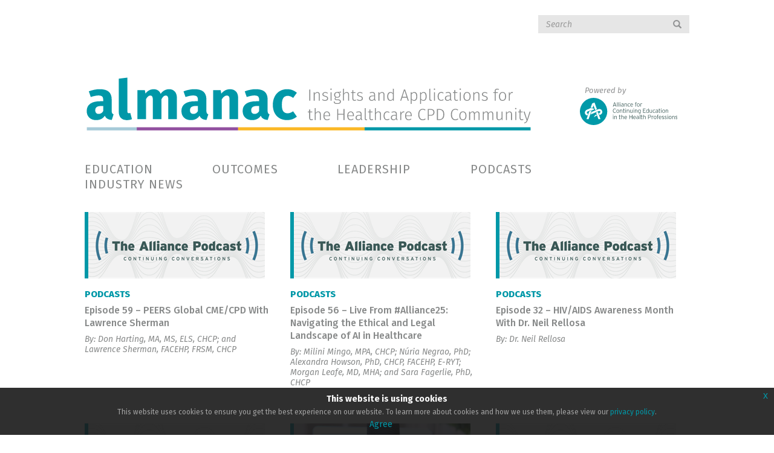

--- FILE ---
content_type: text/html; charset=utf-8
request_url: https://almanac.acehp.org/Podcasts/Podcasts-Article/tag/healthcarecpd-landscape
body_size: 39900
content:
<!DOCTYPE html>
<html  lang="en-US">
<head id="Head"><meta content="text/html; charset=UTF-8" http-equiv="Content-Type" />

<!-- Global site tag (gtag.js) - Google Analytics -->
<script async src="https://www.googletagmanager.com/gtag/js?id=98446108-1"></script>
<script>
  window.dataLayer = window.dataLayer || [];
  function gtag(){dataLayer.push(arguments);}
  gtag('js', new Date());

  gtag('config', 'UA-98446108-1');
</script>

<title>
	Alliance_content_hub - Healthcare/CPD Landscape
</title><meta id="MetaRobots" name="robots" content="INDEX, FOLLOW" /><link href="/Resources/Shared/stylesheets/dnndefault/7.0.0/default.css?cdv=136" type="text/css" rel="stylesheet"/><link href="/DesktopModules/SmokeRanch.BannerDisplay/SmokeRanch.BannerDisplay/module.css?cdv=136" type="text/css" rel="stylesheet"/><link href="/Resources/Search/SearchSkinObjectPreview.css?cdv=136" type="text/css" rel="stylesheet"/><link href="/DesktopModules/EasyDNNnews/Templates/_default/sb_skin/sb_skin.css?cdv=136" type="text/css" rel="stylesheet"/><link href="/Portals/_default/skins/siteskin/css/normalize.css?cdv=136" type="text/css" rel="stylesheet"/><link href="/Portals/_default/skins/siteskin/css/grid.css?cdv=136" type="text/css" rel="stylesheet"/><link href="/Portals/_default/skins/siteskin/css/slicknav.css?v=1.0&amp;cdv=136" type="text/css" rel="stylesheet"/><link href="/Portals/_default/skins/siteskin/css/slick.css?cdv=136" type="text/css" rel="stylesheet"/><link href="/Portals/_default/skins/siteskin/css/slick-theme.css?cdv=136" type="text/css" rel="stylesheet"/><link href="/Portals/_default/skins/siteskin/css/jquery-eu-cookie-law-popup.css?cdv=136" type="text/css" rel="stylesheet"/><link href="/Portals/0/home.css?cdv=136" type="text/css" rel="stylesheet"/><link href="/DesktopModules/DnnSharp/SearchBoost/templates/input/acehp/styles.css?cdv=136" type="text/css" rel="stylesheet"/><link href="/DesktopModules/EasyDNNnews/static/rateit/css/rateit.css?cdv=136" type="text/css" rel="stylesheet"/><link href="/DesktopModules/EasyDNNNews/static/common/common.css?cdv=136" type="text/css" rel="stylesheet"/><link href="/DesktopModules/DnnSharp/SearchBoost/module.css?cdv=136" type="text/css" rel="stylesheet"/><link href="/DesktopModules/DnnSharp/Common/static/bootstrap337/css/bootstrap.min.css?cdv=136" type="text/css" rel="stylesheet"/><script id="RegisterHeadJsScript-39174311" type="text/javascript">var g_dnnsfState = {"commonUrl":"/DesktopModules/DnnSharp/Common","protocol":"https","locale":"en-US","alias":"almanac.acehp.org","aliasid":3,"isEditor":false,"tabId":40,"commonVersion":"5.24.3","virtualDirectory":"","rootAlias":"almanac.acehp.org","dnnPageQuery":"?pid=394\u0026evl=0\u0026tagid=18\u0026tagname=healthcarecpd-landscape\u0026language=en-US"};</script><script src="/DesktopModules/EasyDNNNews/static/eds_jquery/eds_jq.js?cdv=136" type="text/javascript"></script><script src="/Resources/libraries/jQuery/03_07_01/jquery.js?cdv=136" type="text/javascript"></script><script src="/Resources/libraries/jQuery-Migrate/03_04_01/jquery-migrate.js?cdv=136" type="text/javascript"></script><script src="/Resources/libraries/jQuery-UI/01_13_02/jquery-ui.min.js?cdv=136" type="text/javascript"></script><meta name="eds__GmapsInitData" content="{&quot;instanceGlobal&quot;:&quot;EasyDnnSolutions1_1_instance&quot;,&quot;google&quot;:{&quot;maps&quot;:{&quot;api&quot;:{&quot;key&quot;:&quot;&quot;,&quot;libraries&quot;:[&quot;geometry&quot;,&quot;places&quot;]}}}}" />     
        
			    <script type="text/javascript">
			      var _gaq = _gaq || [];
			      _gaq.push(['_setAccount', 'G-6GRVCFX8FY']);
			      _gaq.push(['_trackPageview']);
			      
			 
			      (function() {
				    var ga = document.createElement('script'); ga.type = 'text/javascript'; ga.async = true;
				    ga.src = ('https:' == document.location.protocol ? 'https://' : 'http://') + 'stats.g.doubleclick.net/dc.js';
				    var s = document.getElementsByTagName('script')[0]; s.parentNode.insertBefore(ga, s);
			      })();
			    </script>
        
		  <meta name="viewport" content="width=device-width,initial-scale=1" /></head>
<body id="Body">

    <form method="post" action="/Podcasts/Podcasts-Article/tag/healthcarecpd-landscape" id="Form" enctype="multipart/form-data">
<div class="aspNetHidden">
<input type="hidden" name="__EVENTTARGET" id="__EVENTTARGET" value="" />
<input type="hidden" name="__EVENTARGUMENT" id="__EVENTARGUMENT" value="" />
<input type="hidden" name="__VIEWSTATE" id="__VIEWSTATE" value="Q7lT31s+Jhik/7UKlMgDk6NEx07cknjeFhC7+gUCFif1s6O1ZwxKyPdAawcEDZLdKnl9TWiMNAoWtws8GpybyMkrlqY/mtxGSJzrzS0b28+lxMJQ1G42j2hclrJwkIWIJfRxWd2F3mLUEuzkl4ZQY5avdgXPelHr+iH2xxzqAuFvLI9cOVxsxqxQ2rkQBCbrGQIxtM+OVa8QPubMvaDLgM7lk8c9INInF7LK/NZxirX/HMwxAbSjyMmi4QH7/afjIXCqd5KsuKbcWnovtqjGq8k/jjRkX3Jiv7gCS2MUpm7QBXQipbJl3zO/VQ5uqB3H+fREVAp2c3OvXh2v5h/Hsu+Iwi/nMS8q1EoACQMSCHYxGibeFJeiRwlHKHkVfai3Xis/d2R3HutKtJjMPTntF+wJRhCeBuyxbQrRMBnk4cNLPz4tMlwxdnAB60XuH1yEJnRVnRmXyo0HgYmS2cHxT3F68mgN9zHPeN751S2TNG1zPggiM2ix1oImI718MWyKIDrYXuk5czee9GyJ" />
</div>

<script type="text/javascript">
//<![CDATA[
var theForm = document.forms['Form'];
if (!theForm) {
    theForm = document.Form;
}
function __doPostBack(eventTarget, eventArgument) {
    if (!theForm.onsubmit || (theForm.onsubmit() != false)) {
        theForm.__EVENTTARGET.value = eventTarget;
        theForm.__EVENTARGUMENT.value = eventArgument;
        theForm.submit();
    }
}
//]]>
</script>


<script src="/WebResource.axd?d=pynGkmcFUV3K_sW4Pb8DisMJPNfVmbMDWq1wFmioM-Q3lrkoN6c96wyro741&amp;t=638901361900000000" type="text/javascript"></script>


<script type="text/javascript">
//<![CDATA[
$(function() { 
                         dnnsf.api.searchboost.initInputBox({"ClientId":"dnn_avtSearch_pnlInput","BehaviorId":1,"SuggestionsApi":"//almanac.acehp.org/DesktopModules/DnnSharp/SearchBoost/API/Autocomplete/FromPopularSearchTerms","UseAutocompleteWithSearchResults":false,"UseAutocompleteWithCategories":false,"PreventNormalSearchForAutocompleteWithSearchResults":false,"SuggestionCount":8,"FwdToSearchResultsPageApi":"//almanac.acehp.org/DesktopModules/DnnSharp/SearchBoost/API/Search/FwdToSearchResultsPage?language=en-US","IsLiveSearch":false,"RenderResultsApi":"//almanac.acehp.org/DesktopModules/DnnSharp/SearchBoost/API/Search/RenderResults"});
                    });//]]>
</script>

<script src="/ScriptResource.axd?d=NJmAwtEo3IpweeNjPRlRp6ivwUJtEkESCcydZDp_sDQ_qk_u5u5IXDddtaLTb6x2VFxtxyPzDaRrTbK2mu75fhi9hRWvVVgohxP-yYNhDQ2_JFb_AQMdNNHI8aYA8IUvh9IEQQ2&amp;t=5c0e0825" type="text/javascript"></script>
<script src="/ScriptResource.axd?d=dwY9oWetJoJqfw55_lmOgTHOHblj2IJhGORnUL9VOAB7opu8Y9go0J5fQsBt2TRQBATMiXT1DXMcH6CyUPSQUrSlDDUfdzyzELy85BB29j4oXvUkT2iML5EYFoJk5BMov32iKd1GwGkK5VSy0&amp;t=5c0e0825" type="text/javascript"></script>
<div class="aspNetHidden">

	<input type="hidden" name="__VIEWSTATEGENERATOR" id="__VIEWSTATEGENERATOR" value="CA0B0334" />
	<input type="hidden" name="__VIEWSTATEENCRYPTED" id="__VIEWSTATEENCRYPTED" value="" />
	<input type="hidden" name="__EVENTVALIDATION" id="__EVENTVALIDATION" value="EI8CzAuoWU7urmapD/ZYFgY/lU4b+BOPZF8c2AMHq7et9Yj7/JjmYZjwJG5SYMCp9yN/QgRF/pNnVvppHYUBzTCZKB9VPyPfLlm+KigE72V3ddnSDCCKJ+YyOfv1ecsGWQC4AfjlQJI7opW9oAS+72XFjxs=" />
</div><script src="/js/dnn.js?cdv=136" type="text/javascript"></script><script src="/js/dnn.modalpopup.js?cdv=136" type="text/javascript"></script><script src="/Portals/_default/skins/siteskin/js/StandardMenu.js?cdv=136" type="text/javascript"></script><script src="/Resources/Shared/Scripts/jquery/jquery.hoverIntent.min.js?cdv=136" type="text/javascript"></script><script src="/Portals/_default/skins/siteskin/js/jquery.slicknav.js?cdv=136" type="text/javascript"></script><script src="/Portals/_default/skins/siteskin/js/slick.js?cdv=136" type="text/javascript"></script><script src="/Portals/_default/skins/siteskin/js/jquery-eu-cookie-law-popup.js?cdv=136" type="text/javascript"></script><script src="/js/dnncore.js?cdv=136" type="text/javascript"></script><script src="/DesktopModules/DnnSharp/SearchBoost/templates/input/acehp/script.js?cdv=136" type="text/javascript"></script><script src="/DesktopModules/EasyDNNnews/static/rateit/js/jquery.rateit_2.2.js?cdv=136" type="text/javascript"></script><script src="/Resources/Search/SearchSkinObjectPreview.js?cdv=136" type="text/javascript"></script><script src="/js/dnn.servicesframework.js?cdv=136" type="text/javascript"></script><script src="/DesktopModules/EasyDNNnews/static/EasyDnnSolutions/EasyDnnSolutions_1.1_2.2.js?cdv=136" type="text/javascript"></script><script src="/DesktopModules/DnnSharp/Common/static/dnnsf/dnnsf.js?cdv=136" type="text/javascript"></script><script src="/DesktopModules/DnnSharp/Common/static/bootstrap341/js/bootstrap.min.js?cdv=136" type="text/javascript"></script><script src="/DesktopModules/DnnSharp/Common/static/js/typeahead.min.js?cdv=136" type="text/javascript"></script>
<script type="text/javascript">
//<![CDATA[
Sys.WebForms.PageRequestManager._initialize('ScriptManager', 'Form', [], [], [], 90, '');
//]]>
</script>

        
        
        <!--- Header Include--->


<!-- FONT
–––––––––––––––––––––––––––––––––––––––––––––––––– -->

<link href="https://fonts.googleapis.com/css2?family=Fira+Sans:ital,wght@0,100;0,200;0,300;0,400;0,500;0,600;0,700;0,800;0,900;1,100;1,200;1,300;1,400;1,500;1,600;1,700;1,800;1,900&display=swap" rel="stylesheet">
	
<link rel="stylesheet" href="//use.fontawesome.com/releases/v5.0.12/css/all.css" integrity="sha384-G0fIWCsCzJIMAVNQPfjH08cyYaUtMwjJwqiRKxxE/rx96Uroj1BtIQ6MLJuheaO9" crossorigin="anonymous">
	
<!-- JS
–––––––––––––––––––––––––––––––––––––––––––––––––– -->
<!--CDF(Javascript|/Portals/_default/skins/siteskin/js/StandardMenu.js?cdv=136|DnnBodyProvider|100)-->
<!--CDF(Javascript|/Resources/Shared/Scripts/jquery/jquery.hoverIntent.min.js?cdv=136|DnnBodyProvider|100)-->
<!--CDF(Javascript|/Portals/_default/skins/siteskin/js/jquery.slicknav.js?cdv=136|DnnBodyProvider|100)-->

<!-- CSS
–––––––––––––––––––––––––––––––––––––––––––––––––– -->
<!--CDF(Css|/Portals/_default/skins/siteskin/css/normalize.css?cdv=136|DnnPageHeaderProvider|100)-->
<!--CDF(Css|/Portals/_default/skins/siteskin/css/grid.css?cdv=136|DnnPageHeaderProvider|100)-->
<!--CDF(Css|/Portals/_default/skins/siteskin/css/slicknav.css?v=1.0&cdv=136|DnnPageHeaderProvider|100)-->
	
<script>
	var version_date=new Date();
	document.write('<link href="/Portals/_default/skins/siteskin/css/skeleton.css?v=1'+ version_date.getMonth() + '.' + version_date.getDate() + '-' + Math.floor(Math.random() * 100) +'" type="text/css" rel="stylesheet"/>');
	
	document.write('<link href="/Portals/_default/skins/siteskin/css/layout.css?v=2'+ version_date.getMonth() + '.' + version_date.getDate() + '-' + Math.floor(Math.random() * 100) +'" type="text/css" rel="stylesheet"/>');
	
	document.write('<link href="/Portals/_default/skins/siteskin/css/StandardMenu.css?v=1'+ version_date.getMonth() + '.' + version_date.getDate() + '-' + Math.floor(Math.random() * 100) +'" type="text/css" rel="stylesheet"/>');
</script>	
	

<!--- Rotator Stuff
Info on how to use http://kenwheeler.github.io/slick/
-----------------------------------------------------------   --->
<!--CDF(Javascript|/Portals/_default/skins/siteskin/js/slick.js?cdv=136|DnnBodyProvider|100)-->
<!--CDF(Css|/Portals/_default/skins/siteskin/css/slick.css?cdv=136|DnnPageHeaderProvider|100)-->
<!--CDF(Css|/Portals/_default/skins/siteskin/css/slick-theme.css?cdv=136|DnnPageHeaderProvider|100)-->

<!--- FancyBox Stuff
Info on how to use http://fancyapps.com/fancybox/3/
----------------------------------------- --->
<script src="//cdnjs.cloudflare.com/ajax/libs/fancybox/3.4.0/jquery.fancybox.min.js"></script>
<link rel="stylesheet" href="//cdnjs.cloudflare.com/ajax/libs/fancybox/3.4.0/jquery.fancybox.min.css" />
	
<!--- GDPR Popup
-------------------------------------------------- -->
<!--CDF(Css|/Portals/_default/skins/siteskin/css/jquery-eu-cookie-law-popup.css?cdv=136|DnnPageHeaderProvider|100)-->
<!--CDF(Javascript|/Portals/_default/skins/siteskin/js/jquery-eu-cookie-law-popup.js?cdv=136|DnnBodyProvider|100)-->		

	
<!-- Favicon
–––––––––––––––––––––––––––––––––––––––––––––––––– -->
<link rel="icon" type="image/png" href="/Portals/_default/skins/siteskin/images/favicon.png?v=1.0">
<header role="banner">	
    <div id="header">
        <div class="container">
            <div class="row">
                <div class="twevle columns search right">
					<div id="dnn_avtSearch_pnlInput" class="sb-skinobject-instance"><div class="bstrap30">
    <div class="row sb-default">
        <div class="col-md-12">
                <div class="input-group dropdown sb-dropdown adv-search">
                    <input type="text" class="form-control search-box typeahead" aria-label="search input" title="search input" placeholder="Input your search..." value="" />
                    <div class="input-group-btn">
                        <div class="btn-group" role="group" aria-label="search group">
                            <button type="button" class="btn btn-primary search-btn" onclick="" aria-label="search button" name="search button"><span class="glyphicon glyphicon-search" aria-hidden="true"></span></button>
                        </div>
                    </div>
                    </div>
        </div>
    </div>
</div>

<script>
            if (-1 == -1)
            $(document).find('#topHeader, .topHeader, #userControls').eq(0).parent().addClass('sb-skinobj');
</script>





</div>
<div id="dnn_avtSearch_pnlError"></div>

<!-- For old templates: -->
<div>
<script>
    // some common functions
    function sbInp_clearPlaceholder(sbox) {
        sbox = $(sbox);
        if (sbox.hasClass('searchBoxEmpty')) {
            sbox.removeClass('searchBoxEmpty').val('').removeAttr('placeholder');
        }
    }
    function sbInp_syncPlaceholder(sbox) {
        sbox = $(sbox);
        sbox.removeClass('searchBoxEmpty');
        var emptyText = sbox.attr('data-empty');
        if ($.trim(sbox.val()).length == 0 || $.trim(sbox.val()) == emptyText) {
            sbox.addClass('searchBoxEmpty').val(emptyText).attr('placeholder', emptyText);
        }
    }
</script>
</div>

				</div>
            </div>
			<div class="row">
                <div class="nine columns">
					<div class="logo">
						<a href="https://almanac.acehp.org"><img src="/Portals/_default/skins/siteskin/images/Alliance_CH_Flag_Almanac.svg" class="img-responsive" alt="Almanac - Insights and Applications for the Healthcare CPD Community" title="Almanac"></a>
					</div>
				</div>
				<div class="three columns right">
					<div class="poweredby">
						<span>Powered by</span><br />
						<a href="https://www.acehp.org/"><img src="/Portals/_default/skins/siteskin/images/acehp_logo.svg" class="img-responsive" alt="Alliance for Continuing Education in the Health Professions" title="Alliance for Continuing Education in the Health Professions"></a>
					</div>
				</div>
            </div>
        </div>
    </div>
</header>	

<!--- Navigation Include--->
<nav role="navigation">
	<div id="navigation">
		<div class="container">
			<div class="row">
				<div class="twelve columns">
					<div class="nav">
						<div id="dnnMenu">
    <ul class="topLevel">
	    
	<li class="item first">
		
			<a href="https://almanac.acehp.org/Education"><div>Education</div></a>
		
	</li>

	<li class="item">
		
			<a href="https://almanac.acehp.org/Outcomes"><div>Outcomes</div></a>
		
	</li>

	<li class="item">
		
			<a href="https://almanac.acehp.org/Leadership"><div>Leadership</div></a>
		
	</li>

	<li class="item">
		
			<a href="https://almanac.acehp.org/Podcasts"><div>Podcasts</div></a>
		
	</li>

	<li class="item last">
		
			<a href="https://almanac.acehp.org/Industry-News"><div>Industry News</div></a>
		
	</li>

    </ul>
</div>



					</div>
				</div>
			</div>
		</div>	
	</div>
</nav>

<main role="main">			
<div id="body_content" class="section_38">
	<div class="container">
		<div class="row">
			<div class="twelve columns">
				<div id="dnn_ContentPane"><div class="DnnModule DnnModule-EasyDNNnews DnnModule-394"><a name="394"></a>
<div class="Invisible"><div id="dnn_ctr394_ContentPane"><!-- Start_Module_394 --><div id="dnn_ctr394_ModuleContent" class="DNNModuleContent ModEasyDNNnewsC">
	

<script type="text/javascript">
	/*<![CDATA[*/
	
	
	
	
	
	
	
	
	
	
	

	eds3_5_jq(function ($) {
		if (typeof edn_fluidvids != 'undefined')
			edn_fluidvids.init({
				selector: ['.edn_fluidVideo iframe'],
				players: ['www.youtube.com', 'player.vimeo.com']
			});
		
		
		

	});
	/*]]>*/
</script>



<div class="eds_news_module_394 news eds_subCollection_news eds_news_sb_skin eds_template_List_Article_Default eds_templateGroup_listArticleDefault eds_styleSwitchCriteria_portalSettingsSource">
	

	

	<div id="dnn_ctr394_ViewEasyDNNNewsMain_ctl00_pnlListArticles">
		
		
		<!--ArticleRepeat:Before:-->
<div class="edn_394_article_list_wrapper"><!--ArticleTemplate-->
<div class="podcasts article_card" data-href="https://almanac.acehp.org/Podcasts/Podcasts-Article/episode-59-peers-global-cmecpd-with-lawrence-sherman">
	<div class="row no-margin">
		<div class="twelve columns">
			
		</div>
	</div>
	<div class="row no-margin">
		<div class="twelve columns">
			<img alt="Episode 59 – PEERS Global CME/CPD With Lawrence Sherman" src="/Portals/0/EasyDNNNews/1001/images/Website-Banners-43-292-110-c-C-100.png" class="img-responsive" />
			
			<div class="dept">podcasts</div>
			
			<div class="hover_info">
				<div class="summary">
					In this episode of the Alliance Podcast, Alliance PEERS Section member Don Harting, MA, MS, ELS, CHCP, sits down with Lawrence Sherman, FACEHP, FRSM, CHCP, president of Meducate Global LLC, a health professions education consulting organization...
				</div>
			</div>
			
			<div class="main_info">
				<div class="title">
					<a href="https://almanac.acehp.org/Podcasts/Podcasts-Article/episode-59-peers-global-cmecpd-with-lawrence-sherman" target="_self" class="title_link">Episode 59 – PEERS Global CME/CPD With Lawrence Sherman</a>
				</div>	
				<h2 class="byline">By: Don Harting, MA, MS, ELS, CHCP; and Lawrence Sherman, FACEHP, FRSM, CHCP</h2>
			</div>
			
		</div>
		
	</div>
	<script>
	$(".article_card").click(function(){
		window.location = $(this).attr("data-href");
		return false;
	}); 
	</script>
	 
</div>
<!--ArticleTemplate-->
<div class="podcasts article_card" data-href="https://almanac.acehp.org/Podcasts/Podcasts-Article/episode-56-live-from-alliance25-navigating-the-ethical-and-legal-landscape-of-ai-in-healthcare">
	<div class="row no-margin">
		<div class="twelve columns">
			
		</div>
	</div>
	<div class="row no-margin">
		<div class="twelve columns">
			<img alt="Episode 56 – Live From #Alliance25: Navigating the Ethical and Legal Landscape of AI in Healthcare" src="/Portals/0/EasyDNNNews/951/images/Website-Banners-43-292-110-c-C-100.png" class="img-responsive" />
			
			<div class="dept">podcasts</div>
			
			<div class="hover_info">
				<div class="summary">
					In this episode of the Alliance Podcast, recorded live at the Alliance 2025 Annual Conference, Alliance Podcast Task Force member Milini Mingo, MPA, CHCP, sits down with presenters Núria Negrao, PhD; Alexandra Howson, PhD, CHCP, FACEHP, E-RYT;...
				</div>
			</div>
			
			<div class="main_info">
				<div class="title">
					<a href="https://almanac.acehp.org/Podcasts/Podcasts-Article/episode-56-live-from-alliance25-navigating-the-ethical-and-legal-landscape-of-ai-in-healthcare" target="_self" class="title_link">Episode 56 – Live From #Alliance25: Navigating the Ethical and Legal Landscape of AI in Healthcare</a>
				</div>	
				<h2 class="byline">By: Milini Mingo, MPA, CHCP; Núria Negrao, PhD; Alexandra Howson, PhD, CHCP, FACEHP, E-RYT; Morgan Leafe, MD, MHA; and Sara Fagerlie, PhD, CHCP</h2>
			</div>
			
		</div>
		
	</div>
	<script>
	$(".article_card").click(function(){
		window.location = $(this).attr("data-href");
		return false;
	}); 
	</script>
	 
</div>
<!--ArticleTemplate-->
<div class="podcasts article_card" data-href="https://almanac.acehp.org/Podcasts/Podcasts-Article/episode-32-hivaids-awareness-month-with-dr-neil-rellosa">
	<div class="row no-margin">
		<div class="twelve columns">
			
		</div>
	</div>
	<div class="row no-margin">
		<div class="twelve columns">
			<img alt="Episode 32 – HIV/AIDS Awareness Month With Dr. Neil Rellosa" src="/Portals/0/EasyDNNNews/449/images/Almanac_Podcast_v2-292-110-c-C-100.png" class="img-responsive" />
			
			<div class="dept">podcasts</div>
			
			<div class="hover_info">
				<div class="summary">
					<p>Pediatric infectious disease specialist Dr. Neil Rellosa discusses&nbsp;December&rsquo;s HIV/AIDS Awareness Month and the role healthcare CPD professionals play in this disease.</p>
				</div>
			</div>
			
			<div class="main_info">
				<div class="title">
					<a href="https://almanac.acehp.org/Podcasts/Podcasts-Article/episode-32-hivaids-awareness-month-with-dr-neil-rellosa" target="_self" class="title_link">Episode 32 – HIV/AIDS Awareness Month With Dr. Neil Rellosa</a>
				</div>	
				<h2 class="byline">By: Dr. Neil Rellosa</h2>
			</div>
			
		</div>
		
	</div>
	<script>
	$(".article_card").click(function(){
		window.location = $(this).attr("data-href");
		return false;
	}); 
	</script>
	 
</div>
<!--ArticleTemplate-->
<div class="podcasts article_card" data-href="https://almanac.acehp.org/Podcasts/Podcasts-Article/episode-31-diabetes-awareness-month-with-dr-patrick-hanley">
	<div class="row no-margin">
		<div class="twelve columns">
			
		</div>
	</div>
	<div class="row no-margin">
		<div class="twelve columns">
			<img alt="Episode 31 – Diabetes Awareness Month With Dr. Patrick Hanley" src="/Portals/0/EasyDNNNews/436/images/Almanac_Podcast_v2-292-110-c-C-100.png" class="img-responsive" />
			
			<div class="dept">podcasts</div>
			
			<div class="hover_info">
				<div class="summary">
					<p>Alliance Executive Director Kathleen Weis sits down with pediatric endocrinologist Dr. Patrick Hanley to discuss Diabetes Awareness Month.</p>
				</div>
			</div>
			
			<div class="main_info">
				<div class="title">
					<a href="https://almanac.acehp.org/Podcasts/Podcasts-Article/episode-31-diabetes-awareness-month-with-dr-patrick-hanley" target="_self" class="title_link">Episode 31 – Diabetes Awareness Month With Dr. Patrick Hanley</a>
				</div>	
				<h2 class="byline">By: Dr. Patrick Hanley</h2>
			</div>
			
		</div>
		
	</div>
	<script>
	$(".article_card").click(function(){
		window.location = $(this).attr("data-href");
		return false;
	}); 
	</script>
	 
</div>
<!--ArticleTemplate-->
<div class="podcasts article_card" data-href="https://almanac.acehp.org/Podcasts/Podcasts-Article/tune-in-5-must-listen-alliance-podcast-episodes">
	<div class="row no-margin">
		<div class="twelve columns">
			
		</div>
	</div>
	<div class="row no-margin">
		<div class="twelve columns">
			<img alt="Tune In: 5 Must-Listen Alliance Podcast Episodes" src="/Portals/0/EasyDNNNews/107/images/Almanac_Popular-Pod-292-110-c-C-100.png" class="img-responsive" />
			
			<div class="dept">podcasts</div>
			
			<div class="hover_info">
				<div class="summary">
					<p>Tune in to the five most popular episodes of the Alliance Podcast, then check out the full series and look forward to more conversations, coming soon.</p>
				</div>
			</div>
			
			<div class="main_info">
				<div class="title">
					<a href="https://almanac.acehp.org/Podcasts/Podcasts-Article/tune-in-5-must-listen-alliance-podcast-episodes" target="_self" class="title_link">Tune In: 5 Must-Listen Alliance Podcast Episodes</a>
				</div>	
				<h2 class="byline">By: Almanac Staff</h2>
			</div>
			
		</div>
		
	</div>
	<script>
	$(".article_card").click(function(){
		window.location = $(this).attr("data-href");
		return false;
	}); 
	</script>
	 
</div>
<!--ArticleTemplate-->
<div class="podcasts article_card" data-href="https://almanac.acehp.org/Podcasts/Podcasts-Article/episode-8-dave-davis">
	<div class="row no-margin">
		<div class="twelve columns">
			
		</div>
	</div>
	<div class="row no-margin">
		<div class="twelve columns">
			<img alt="Alliance Podcast Episode 8: Legends Interviews Series: A Conversation with Dave Davis, MD" src="/Portals/0/EasyDNNNews/26/images/Almanac_Podcast_v2-292-110-c-C-100.png" class="img-responsive" />
			
			<div class="dept">podcasts</div>
			
			<div class="hover_info">
				<div class="summary">
					Episode 8 of the Alliance Podcast: Continuing Conversations has launched. In this latest installment of the Legends Interviews series, Dr. Brian McGowan speaks with Dr. Dave Davis, sharing how continuing education shaped his medical career and...
				</div>
			</div>
			
			<div class="main_info">
				<div class="title">
					<a href="https://almanac.acehp.org/Podcasts/Podcasts-Article/episode-8-dave-davis" target="_self" class="title_link">Alliance Podcast Episode 8: Legends Interviews Series: A Conversation with Dave Davis, MD</a>
				</div>	
				<h2 class="byline">By: Brian McGowan, PhD, FACEhp</h2>
			</div>
			
		</div>
		
	</div>
	<script>
	$(".article_card").click(function(){
		window.location = $(this).attr("data-href");
		return false;
	}); 
	</script>
	 
</div>
</div>
		
	
	</div>

	

	
	
	
	
</div>











</div><!-- End_Module_394 --></div></div>

</div><div class="DnnModule DnnModule-EasyDNNnewsWidgets DnnModule-399"><a name="399"></a>
<div id="related_container">
    <h1><span id="dnn_ctr399_dnnTITLE_titleLabel" class="Head">Related Articles</span>


</h1>
    <div id="dnn_ctr399_ContentPane"><!-- Start_Module_399 --><div id="dnn_ctr399_ModuleContent" class="DNNModuleContent ModEasyDNNnewsWidgetsC">
	
<script type="text/javascript">
	/*<![CDATA[*/eds3_5_jq(function ($) {
if (typeof edn_fluidvids != 'undefined')
	edn_fluidvids.init({
		selector: ['.edn_fluidVideo iframe'],
		players: ['www.youtube.com', 'player.vimeo.com']
	});
});
	/*]]>*/
</script>
<div class="news eds_subCollection_latestArticles eds_subCollection_news eds_news_sb_skin eds_template_List_Article_LatestNews eds_styleSwitchCriteria_module-399">
<!--ArticleRepeat:Before:-->
<div class="edn__articleListWrapper edn_399_article_list_wrapper"><!--ArticleTemplate-->
<div class="podcasts related_article_card" data-href="https://almanac.acehp.org/Podcasts/Podcasts-Article/episode-65-sneak-peek-into-alliance26-sessions">
	<div class="row no-margin">
		<div class="twelve columns">
			
		</div>
	</div>
	<div class="row no-margin">
		<div class="twelve columns">
			<img alt="Episode 65 – Sneak Peek Into #Alliance26 Sessions" src="/Portals/0/EasyDNNNews/1123/images/Website-Banners-431-229-85-c-C-100.png" class="img-responsive" />
				<div class="dept">podcasts</div>
				<div class="title">
					<a href="https://almanac.acehp.org/Podcasts/Podcasts-Article/episode-65-sneak-peek-into-alliance26-sessions" target="_self" class="title_link">Episode 65 – Sneak Peek Into #Alliance26 Sessions</a>
				</div>    
				<h2 class="byline">By: Milini Mingo, CHCP, PMP; Raja V Akunuru, MBA, CHCP; Sunali Wadehra, MD; and Stan J. Pogroszewski, JD</h2>
		</div>
		
	</div>
</div>
<!--ArticleTemplate-->
<div class="podcasts related_article_card" data-href="https://almanac.acehp.org/Podcasts/Podcasts-Article/episode-64-creating-community-alliance-mentorship-program">
	<div class="row no-margin">
		<div class="twelve columns">
			
		</div>
	</div>
	<div class="row no-margin">
		<div class="twelve columns">
			<img alt="Episode 64 – Creating Community: Alliance Mentorship Program" src="/Portals/0/EasyDNNNews/1093/images/Website-Banners-431-229-85-c-C-100.png" class="img-responsive" />
				<div class="dept">podcasts</div>
				<div class="title">
					<a href="https://almanac.acehp.org/Podcasts/Podcasts-Article/episode-64-creating-community-alliance-mentorship-program" target="_self" class="title_link">Episode 64 – Creating Community: Alliance Mentorship Program</a>
				</div>    
				<h2 class="byline">By: Emily Ware, Stephanie Staggs, MHA, CHCP; and Alyssa Brown</h2>
		</div>
		
	</div>
</div>
<!--ArticleTemplate-->
<div class="podcasts related_article_card" data-href="https://almanac.acehp.org/Podcasts/Podcasts-Article/transcript-of-episode-63-accreditation-myths-that-limit-innovation">
	<div class="row no-margin">
		<div class="twelve columns">
			
		</div>
	</div>
	<div class="row no-margin">
		<div class="twelve columns">
			<img alt="Transcript of Episode 63 – Accreditation Myths That Limit Innovation" src="/Portals/0/EasyDNNNews/1071/images/Website-Banners-431-229-85-c-C-100.png" class="img-responsive" />
				<div class="dept">podcasts</div>
				<div class="title">
					<a href="https://almanac.acehp.org/Podcasts/Podcasts-Article/transcript-of-episode-63-accreditation-myths-that-limit-innovation" target="_self" class="title_link">Transcript of Episode 63 – Accreditation Myths That Limit Innovation</a>
				</div>    
				<h2 class="byline">By: Andrea Zimmerman, EdD, CHCP and Dion Richetti</h2>
		</div>
		
	</div>
</div>
<!--ArticleTemplate-->
<div class="podcasts related_article_card" data-href="https://almanac.acehp.org/Podcasts/Podcasts-Article/episode-63-accreditation-myths-that-limit-innovation">
	<div class="row no-margin">
		<div class="twelve columns">
			
		</div>
	</div>
	<div class="row no-margin">
		<div class="twelve columns">
			<img alt="Episode 63 – Accreditation Myths That Limit Innovation" src="/Portals/0/EasyDNNNews/1066/images/Website-Banners-431-229-85-c-C-100.png" class="img-responsive" />
				<div class="dept">podcasts</div>
				<div class="title">
					<a href="https://almanac.acehp.org/Podcasts/Podcasts-Article/episode-63-accreditation-myths-that-limit-innovation" target="_self" class="title_link">Episode 63 – Accreditation Myths That Limit Innovation</a>
				</div>    
				<h2 class="byline">By: Andrea Zimmerman, EdD, CHCP and Dion Richetti</h2>
		</div>
		
	</div>
</div>
</div>
</div>


</div><!-- End_Module_399 --></div>
</div>



</div><div class="DnnModule DnnModule-BannerDisplay DnnModule-440"><a name="440"></a>
<div class="Invisible"><div id="dnn_ctr440_ContentPane"><!-- Start_Module_440 --><div id="dnn_ctr440_ModuleContent" class="DNNModuleContent ModBannerDisplayC">
	

<!--BEGIN BannerDisplay module, Copyright (C) 2006-2016 Smoke Ranch Software (http://www.smokeranch.com)-->
<script type="text/javascript" src="https://almanac.acehp.org:443/DesktopModules/SmokeRanch.BannerDisplay/SmokeRanch.BannerDisplay/bannerdisplay.js"></script>

<div id="dnn_ctr440_View_pnlBanners">
		
	
<div class="bannerDisplayDiv">

</div>

	</div>


<!--END BannerDisplay module-->
</div><!-- End_Module_440 --></div></div>

</div></div>
			</div>
		</div>
    </div>
</div>
</main>
<!--- Footer Include--->
<footer role="contentinfo">
    <div id="footer" class="clearfix">
        <div class="container">
			<div class="row">
                <div class="six columns left">
                  	<div class="footer_logo">
						<img src="/Portals/_default/skins/siteskin/images/footer_logo.png" alt="Alliance for Continuing Education in the Health Professions" title="Alliance for Continuing Education in the Health Professions" />
					</div>
					<div class="address">
						2001 K Street NW, 3rd Floor North, Washington, DC 2006<br /> 
						P: (202) 367-1151  |  F: (202) 367-2151  |  E: <a class="footer_email" href="mailto:acehp@acehp.org">acehp@acehp.org</a>
					</div>
                </div>
                <div class="six columns right">
                	<div class="social">
						<a href="http://www.facebook.com/pages/Alliance-for-Continuing-Education-in-the-Health-Professions/195827447179606" class="social_media" target="_blank"><i class="fab fa-facebook-f fa-fw"></i></a>
						<a href="http://www.twitter.com/alliance4cehp" class="social_media" target="_blank"><i class="fab fa-twitter fa-fw"></i></a>
						<a href="https://www.linkedin.com/company/alliance-for-continuing-education-in-the-health-professions/posts/?feedView=all" class="social_media" target="_blank"><i class="fab fa-linkedin-in fa-fw"></i></a>
					</div>
					<div class="quicklinks">
						<a class="footer_link" href="/About">Contact Us</a>  |  <a class="footer_link" target="_blank" href="https://www.acehp.org/Privacy-Policy">Privacy Policy</a>  |  <a class="footer_link" target="_blank" href="https://www.acehp.org/Disclaimer">Disclaimer</a>  |  <a class="footer_link" target="_blank" href="/About">About</a><br />
						© Alliance for Continuing Education in the Health Profession
					</div>
                </div>				
            </div>
            <div class="row no-margin">
                <div class="twelve columns">
                    
               			<a href="/login.aspx?mode=host" class="hidden_link">Login</a>
            		
                </div>
            </div>
        </div>
    </div>
</footer>
<div style="display: none"><span id="dnn_dnnSearch2_ClassicSearch">
    
    
    <span class="searchInputContainer" data-moreresults="See More Results" data-noresult="No Results Found">
        <input name="dnn$dnnSearch2$txtSearch" type="text" maxlength="255" size="20" id="dnn_dnnSearch2_txtSearch" class="NormalTextBox" aria-label="Search" autocomplete="off" placeholder="Search..." />
        <a class="dnnSearchBoxClearText" title="Clear search text"></a>
    </span>
    <a id="dnn_dnnSearch2_cmdSearch" class="SearchButton" href="javascript:__doPostBack(&#39;dnn$dnnSearch2$cmdSearch&#39;,&#39;&#39;)">Search</a>
</span>


<script type="text/javascript">
    $(function() {
        if (typeof dnn != "undefined" && typeof dnn.searchSkinObject != "undefined") {
            var searchSkinObject = new dnn.searchSkinObject({
                delayTriggerAutoSearch : 400,
                minCharRequiredTriggerAutoSearch : 2,
                searchType: 'S',
                enableWildSearch: true,
                cultureCode: 'en-US',
                portalId: -1
                }
            );
            searchSkinObject.init();
            
            
            // attach classic search
            var siteBtn = $('#dnn_dnnSearch2_SiteRadioButton');
            var webBtn = $('#dnn_dnnSearch2_WebRadioButton');
            var clickHandler = function() {
                if (siteBtn.is(':checked')) searchSkinObject.settings.searchType = 'S';
                else searchSkinObject.settings.searchType = 'W';
            };
            siteBtn.on('change', clickHandler);
            webBtn.on('change', clickHandler);
            
            
        }
    });
</script>
</div>
	
<script>
$(function() { 
  $('#navigation .nav #dnnMenu .topLevel').slicknav({
  allowParentLinks:true
});
});
	
$(".bstrap30 .input-group.dropdown.sb-dropdown.adv-search input.form-control.search-box.typeahead").attr("placeholder", "Search"); 	
	
$(".article_card, .recent_article_card, .related_article_card, .home_article_card").click(function(){
	window.location = $(this).attr("data-href");
	return false;
});  
	
//$(".home_article_card").mouseenter(function() {
//	$(this).find(".home_info").hide();
//		}).mouseleave(function() {
//    			$(this).find(".article_info .title_link").show();
//});		
	
$(document).euCookieLawPopup().init({
  popupPosition : 'bottom',
  colorStyle : 'default',
  compactStyle : false,
  popupTitle : 'This website is using cookies',
  popupText : 'This website uses cookies to ensure you get the best experience on our website. To learn more about cookies and how we use them, please view our <a href="https://www.acehp.org/Privacy-Policy">privacy policy</a>.',
  buttonContinueTitle : 'Agree',
  buttonLearnmoreTitle : '',
  buttonLearnmoreOpenInNewWindow : true,
  agreementExpiresInDays : 30,
  autoAcceptCookiePolicy : false,
  htmlMarkup : null
});
	
</script>
	

        <input name="ScrollTop" type="hidden" id="ScrollTop" />
        <input name="__dnnVariable" type="hidden" id="__dnnVariable" autocomplete="off" value="`{`__scdoff`:`1`,`sf_siteRoot`:`/`,`sf_tabId`:`40`}" />
        <input name="__RequestVerificationToken" type="hidden" value="N9PTAGlN83PFkW6gch9wVuCcMKtlbJElH21XF8nwBJyuPp8Zg8GQjH-AvcFK9bWHxFli3w2" /><script src="/DesktopModules/DnnSharp/SearchBoost/static/sb-client.js?cdv=136" type="text/javascript"></script>
    </form>
    <!--CDF(Javascript|/js/dnncore.js?cdv=136|DnnBodyProvider|100)--><!--CDF(Css|/Portals/0/home.css?cdv=136|DnnPageHeaderProvider|100)--><!--CDF(Javascript|/js/dnn.modalpopup.js?cdv=136|DnnBodyProvider|50)--><!--CDF(Css|/Resources/Shared/stylesheets/dnndefault/7.0.0/default.css?cdv=136|DnnPageHeaderProvider|5)--><!--CDF(Css|/DesktopModules/SmokeRanch.BannerDisplay/SmokeRanch.BannerDisplay/module.css?cdv=136|DnnPageHeaderProvider|10)--><!--CDF(Css|/DesktopModules/SmokeRanch.BannerDisplay/SmokeRanch.BannerDisplay/module.css?cdv=136|DnnPageHeaderProvider|10)--><!--CDF(Css|/DesktopModules/DnnSharp/SearchBoost/templates/input/acehp/styles.css?cdv=136|DnnPageHeaderProvider|100)--><!--CDF(Javascript|/DesktopModules/DnnSharp/SearchBoost/templates/input/acehp/script.js?cdv=136|DnnBodyProvider|100)--><!--CDF(Javascript|/DesktopModules/EasyDNNNews/static/eds_jquery/eds_jq.js?cdv=136|DnnPageHeaderProvider|5)--><!--CDF(Css|/DesktopModules/EasyDNNnews/static/rateit/css/rateit.css?cdv=136|DnnPageHeaderProvider|100)--><!--CDF(Javascript|/DesktopModules/EasyDNNnews/static/rateit/js/jquery.rateit_2.2.js?cdv=136|DnnBodyProvider|100)--><!--CDF(Css|/DesktopModules/EasyDNNnews/Templates/_default/sb_skin/sb_skin.css?cdv=136|DnnPageHeaderProvider|16)--><!--CDF(Javascript|/DesktopModules/EasyDNNnews/static/EasyDnnSolutions/EasyDnnSolutions_1.1_2.2.js?cdv=136|DnnBodyProvider|101)--><!--CDF(Css|/Resources/Search/SearchSkinObjectPreview.css?cdv=136|DnnPageHeaderProvider|10)--><!--CDF(Javascript|/Resources/Search/SearchSkinObjectPreview.js?cdv=136|DnnBodyProvider|100)--><!--CDF(Javascript|/js/dnn.js?cdv=136|DnnBodyProvider|12)--><!--CDF(Javascript|/js/dnn.servicesframework.js?cdv=136|DnnBodyProvider|100)--><!--CDF(Javascript|/DesktopModules/DnnSharp/Common/static/dnnsf/dnnsf.js?cdv=136|DnnBodyProvider|120)--><!--CDF(Javascript|/DesktopModules/DnnSharp/Common/static/bootstrap341/js/bootstrap.min.js?cdv=136|DnnBodyProvider|200)--><!--CDF(Javascript|/DesktopModules/DnnSharp/Common/static/js/typeahead.min.js?cdv=136|DnnBodyProvider|201)--><!--CDF(Javascript|/DesktopModules/DnnSharp/SearchBoost/static/sb-client.js?cdv=136|DnnFormBottomProvider|202)--><!--CDF(Css|/DesktopModules/DnnSharp/SearchBoost/module.css?cdv=136|DnnPageHeaderProvider|200)--><!--CDF(Css|/DesktopModules/DnnSharp/Common/static/bootstrap337/css/bootstrap.min.css?cdv=136|DnnPageHeaderProvider|201)--><!--CDF(Css|/DesktopModules/EasyDNNNews/static/rateit/css/rateit.css?cdv=136|DnnPageHeaderProvider|100)--><!--CDF(Css|/DesktopModules/EasyDNNNews/static/common/common.css?cdv=136|DnnPageHeaderProvider|101)--><!--CDF(Css|/DesktopModules/EasyDNNnews/Templates/_default/sb_skin/sb_skin.css?cdv=136|DnnPageHeaderProvider|16)--><!--CDF(Javascript|/Resources/libraries/jQuery-Migrate/03_04_01/jquery-migrate.js?cdv=136|DnnPageHeaderProvider|6)--><!--CDF(Javascript|/Resources/libraries/jQuery-UI/01_13_02/jquery-ui.min.js?cdv=136|DnnPageHeaderProvider|10)--><!--CDF(Javascript|/Resources/libraries/jQuery/03_07_01/jquery.js?cdv=136|DnnPageHeaderProvider|5)-->
    
</body>
</html>


--- FILE ---
content_type: text/css
request_url: https://almanac.acehp.org/Portals/_default/skins/siteskin/css/layout.css?v=20.21-22
body_size: 22335
content:
/* Table of Content
==================================================
	#Site Styles
	#Page Styles
	#Media Queries
	#Font-Face */

/* #Site Styles
================================================== */

#header {
	width: 100%;
	margin-bottom: 35px;
}

.logo {
	height: 81px;
}

.search {
	margin: 25px 0 40px;
}

.poweredby {
	color: #909192;
	font-size: 13px;
	line-height: 15px;
	font-style: italic;
	padding-top: 18px;
}

.poweredby span {
	margin-right: 85px;
}

.poweredby img {
	margin-top: 5px;
	height: 45px;
}

#navigation{
    z-index: 3000;
	width: 100%;
}

.slicknav_menu {
	display:none;
}

.nav {
	margin:0px auto;
}

.search {
	text-align: right;
}

#subscribe {
	position: fixed;
	top: 260px;
	right:0;
}

a.login_link, a.login_link:link, a.login_link:visited, a.login_link:active, a.login_link:hover {
	font-size: 12px;
	color: #000000;
	font-weight: 400;
}

#body_content {
	width:100%;
}

#home_body_content {
	width:100%;
}

#footer {
	width:100%;
	background: #009ca7;
	color: #fff;
	padding: 44px 0px 16px;
}

.address {
	padding: 30px 0px 0px;
}

.social {
	padding: 17px 0px 57px;
}

a.footer_email, a.footer_email:link, a.footer_email:visited, a.footer_email:active, a.footer_email:hover
a.footer_link, a.footer_link:link, a.footer_link:visited, a.footer_link:active, a.footer_link:hover{
	color: #fff !important;
}

a.social_media, a.social_media:link, a.social_media:visited, a.social_media:active {
	color: #009ca7;
    font-weight: normal;
    text-decoration: none !important;
    border-radius: 50%;
    border: #fff solid 1px;
    padding: 3px 3.25px 1px;
    margin-right: 5px;
    display: inline-block;
    background: #fff;
}

a.social_media:hover {
	font-weight: normal;
	text-decoration: none;
	background: #3d5b58;
	border: #3d5b58 solid 1px;
	color:#009ca7;
	-o-transition: .5s;
    -ms-transition: .5s;
    -moz-transition: .5s;
    -webkit-transition: .5s;
    transition: .5s;
}

.hidden_link, a.hidden_link:link, a.hidden_link:hover, a.hidden_link:visited {
	color:#009ca7 !important;	
}

.hdn{
 display:none;
}

.youtube_wrapper {
    position: relative;
    padding-bottom: 56.25%; /* 16:9 */
    height: 0;
    overflow: hidden;    
}

.youtube_wrapper iframe {
    position: absolute;
    top: 0;
    left: 0;
    width: 100%;
    height: 100%;
}


/* Homepage Styles
---------------------------------------------------------*/

.home_article_card {
	width: 235px;
    height: 325px;
    box-sizing: border-box;
    border-right: 5px solid #fff;
}

.home_article_card:hover {
	cursor: pointer;
}

.home_article_card .main_info {
	position: absolute;
	padding: 0px 10px 0px 0px;
    bottom: 20px;
	height: auto;
    -o-transition: .25s;
    -ms-transition: .25s;
    -moz-transition: .25s;
    -webkit-transition: .25s;
    transition: opacity .25s;
}

.home_article_card .hover_info {
	position: absolute;
	padding: 0px 10px 0px 0px;
    bottom: 20px;
	opacity: 0;
	height: auto;
    -o-transition: .25s;
    -ms-transition: .25s;
    -moz-transition: .25s;
    -webkit-transition: .25s;
    transition: opacity .25s;
}

.home_article_card:hover .main_info {
	opacity: 0;
	height: auto;
}

.home_article_card:hover .hover_info {
	opacity: 1;
	height: auto;
}

.overlay {
	width: 230px;
    height: 325px;
    padding: 0px 10px 20px;
    overflow: hidden;
    box-sizing: border-box;
    position: relative;
}

.overlay:hover {
	box-shadow: 0px 5px 15px 3px rgb(0 0 0 / 15%);
}

.main_info {
	position: absolute;
	padding: 0px 10px 0px 0px;
    bottom: 20px;
	height: auto;
}

.hover_info {
	position: absolute;
	padding: 0px 10px 0px 0px;
    bottom: 20px;
	opacity: 0;
	height: 0;
}

.summary {
	color: #fff;
	font-style: italic;
	font-size: 15px;
	margin-bottom: 10px;
}

.summary p {
	margin-bottom: 10px;
}

a.btn_read_more, a.btn_read_more:link, a.btn_read_more:hover, a.btn_read_more:visited {
	color: #fff;
	border: 2px solid #fff;
	padding: 4px 8px;
	text-transform: uppercase;
}

.education.home_article_card {
	box-shadow: 5px 0px 0px 0px #fbb827 inset;
}

.education.home_article_card:hover {
    box-shadow: -5px 0px 0px 0px #fbb827 inset;
}

.education .overlay {
	background-color: rgb(251,184,39,.65);
}

.outcomes.home_article_card {
	box-shadow: 5px 0px 0px 0px #a6cad8 inset;
	margin-left: 5px;
}

.outcomes.home_article_card:hover {
	box-shadow: -5px 0px 0px 0px #a6cad8 inset;
}

.outcomes .overlay {
	background-color: rgb(166,202,216,.65);
}

.leadership.home_article_card {
	box-shadow: 5px 0px 0px 0px #9251a0 inset;
	float: right;
    margin-right: 5px;
}

.leadership.home_article_card:hover {
	box-shadow: -5px 0px 0px 0px #9251a0 inset;
}

.leadership .overlay {
	background-color: rgb(146,81,160,.65);
}

.podcasts.home_article_card {
	box-shadow: 5px 0px 0px 0px #0098a8 inset;
	float: right;
}

.podcasts.home_article_card:hover {
	box-shadow: -5px 0px 0px 0px #0098a8 inset;
}

.podcasts .overlay {
	background-color: rgb(0,152,168,.65);
}

.industry-news.home_article_card {
	box-shadow: 5px 0px 0px 0px #909192 inset;
	margin-left: 5px;
}

.industry-news.home_article_card:hover {
	box-shadow: -5px 0px 0px 0px #909192 inset;
}

.industry-news .overlay {
	background-color: rgb(144, 145, 146, .65);
}

.home_title {
	margin-bottom: 5px;
}

.home_title_link, a.home_title_link:link, a.home_title_link:hover, a.home_title_link:visited {
	font-weight: 700;
	font-size: 16px;
	line-height: 19px;
	color: #fff;
}

.home_article_card h2.byline {
	margin-bottom: 0px;
	color: #fff;
	font-weight: 500;
}

.home_article_card .date {
	font-weight: 400;
	font-style: italic;
	color: #fff;
	margin: 0;
}

.recent_article_card {
	width: 100%;
	margin-bottom: 8px;
}

.recent_article_card:hover {
	cursor: pointer;
}

.article_info {
	padding: 0 0 0 20px;
}

.dept_home {
	text-transform: uppercase;
	font-weight: 500;
	font-size: 15px;
	color: #878989;
	margin: 0 0 5px;
}

.recent_title_link, a.recent_title_link:link, a.recent_title_link:hover, a.recent_title_link:visited {
	font-weight: 500;
	margin-bottom: 5px;
	font-size: 16px;
}

#dnn_TopADPane {
	margin: 20px 0px 0px;
}

#dnn_RightADPane {
	    margin-top: 50px;
}

/* Landing Page Styles
========================================================*/
.chameleon_slider.sb_skin {
	margin: 0 0 25px;
}

.hero_title_link, a.hero_title_link:link, a.hero_title_link:hover, a.hero_title_link:visited {
   	font-size: 26px;
    font-weight: 500;
	font-style: normal !important;
    color: #0098a8;
    margin-bottom: 8px;
}

.chameleon_slider .scrollable_box .viewport .overview h2.byline {
    font-size: 15px;
    font-style: italic;
    color: #878989;
    margin: 0 0 10px;
    padding: 0;
	font-weight: 400;
}

.chameleon_slider .pagination .pages_container li {
    list-style-type: none;
    float: left;
    display: block;
    margin: 0 5px 0 0;
    padding: 0;
    width: 10px;
    height: 10px;
    background: #e6e6e6;
	border-radius: 50%;
}

.chameleon_slider .pagination .pages_container li.current, .chameleon_slider .pagination .pages_container li:hover {
    background: #0098a8;
}

.chameleon_slider .scrollable_box .viewport.scrollable {
    margin-right: 0;
}

.chameleon_slider .scrollable_box .viewport {
    margin: 10px 0 0;
}

.chameleon_slider .scrollable_box .scrollbar {
	display: none !important;
}

.article_card {
	width: 32%;
	margin-right: 2%;
	float: left;
	min-height: 325px;
    margin-bottom: 25px;
}

.article_card:nth-child(3n) {
    margin-right: 0%;
}

.article_card:hover {
	cursor: pointer;
}

.article_card:hover img {
	box-shadow: 0px 5px 15px 3px rgb(0 0 0 / 15%);
}

.article_card .main_info {
	position: relative;
    bottom: initial;
}

.article_card .hover_info {
	position: relative;
    bottom: initial;
}

.article_card:hover .main_info {
	opacity: 0;
	height: 0;
}

.article_card:hover .hover_info {
	opacity: 1;
	height: auto;
}

.article_card h2.byline {
	margin-bottom: 0px;
	font-size: 14px;
}

#landing_container > h1 {
	text-align: center;
	font-size: 32px;
	line-height: 48px;
	padding-bottom: 0px;
	font-weight: 700;
	width: 100%;
	border-bottom: 1px solid #878989;
	margin-bottom: 20px;
}

.dept {
	text-transform: uppercase;
	font-weight: 800;
	font-size: 15px;
	margin: 10px 0 7px;
}

.title {
	margin-bottom: 7px;
}

.title_link, a.title_link:link, a.title_link:hover, a.title_link:visited {
	color:#878989 !important;	
	font-style: normal !important;
	font-size: 16px;
	font-weight: 500;
}

.article_card .summary {
    color: inherit;
}

/* Article Styles
========================================================*/

.eds_news_sb_skin .article {
    padding: 0 0 0;
    margin-bottom: 0px;
}

.date {
	font-size: 15px;
	font-weight: 500;
	color: #878989;
	margin: 10px 0 5px 0;
}

h2.byline {
	margin-bottom: 26px;
}

.keyword_title {
	font-size: 16px;
	font-weight: 500;
	color: #878989;
}

.keywords a, .keywords a:link, .keywords a:hover, .keywords a:visited {
	font-size: 12px;
	font-style: normal !important;
	margin: 0 5px 0 0;
	text-transform: uppercase;
	color: #3d5b58;
	padding: 3px 5px;
	border: 1px solid #3d5b58;
}

/* Sponsor Call out styles */

.callout {
   padding: 10px 0px 5px;
}
	
.callout .eight.columns {
	margin-left: -40px;
}

.callout .dept {
    text-transform: uppercase;
    font-weight: 500;
    font-size: 15px;
    color: #878989;
    margin: 0 0 5px;
}
	
.callout .title {
    margin-bottom: 7px;
}
	
.section_35 .callout {
	border-top: 2px solid #fbb827;
    border-bottom: 2px solid #fbb827;
}	
	
.section_35 .callout .title a, .section_35 .callout .title a:link, .section_35 .callout .title a:hover, .section_35 .callout .title a:visited {
	color: #fbb827 !important;
	font-size: 20px;
    font-style: normal !important;
	font-weight: 500;
    margin-bottom: 5px;
}	

.section_36 .callout {
	border-top: 2px solid #a6cad8;
    border-bottom: 2px solid #a6cad8;
}	
	
.section_36 .callout .title a, .section_36 .callout .title a:link, .section_36 .callout .title a:hover, .section_36 .callout .title a:visited {
	color: #a6cad8 !important;
	font-size: 20px;
    font-style: normal !important;
	font-weight: 500;
    margin-bottom: 5px;
}	

.section_37 .callout {
	border-top: 2px solid #9251a0;
    border-bottom: 2px solid #9251a0;
}	
	
.section_37 .callout .title a, .section_37 .callout .title a:link, .section_37 .callout .title a:hover, .section_37 .callout .title a:visited {
	color: #9251a0 !important;
	font-size: 20px;
    font-style: normal !important;
	font-weight: 500;
    margin-bottom: 5px;
}	

.section_38 .callout {
	border-top: 2px solid #0098a8;
    border-bottom: 2px solid #0098a8;
}	
	
.section_38 .callout .title a, .section_38 .callout .title a:link, .section_38 .callout .title a:hover, .section_38 .callout .title a:visited {
	color: #0098a8 !important;
	font-size: 20px;
    font-style: normal !important;
	font-weight: 500;
    margin-bottom: 5px;
}	
  
/* Education - #fbb827
-------------------------------------------------*/

.section_35 .hero_title_link, .section_35 a.hero_title_link:link, .section_35 a.hero_title_link:hover, .section_35 a.hero_title_link:visited
.education .recent_title_link, .education a.recent_title_link:link, .education a.recent_title_link:hover, .education a.recent_title_link:visited,
.education.callout_article_card .recent_title_link, .education.callout_article_card a.recent_title_link:link, .education.callout_article_card a.recent_title_link:hover, .education.callout_article_card a.recent_title_link:visited{
    color: #fbb827 !important;
}

#education h1, #education h4, .education .dept, .section_35 #landing_container > h1 {
	color: #fbb827;
}

.education.article_card img, .education.related_article_card img, .education.recent_article_card img, .callout_article_card img {
	border-left: 6px solid #fbb827;
}

/* Outcomes - #a6cad8
-------------------------------------------------*/
.section_36 .hero_title_link, .section_36 a.hero_title_link:link, .section_36 a.hero_title_link:hover, .section_36 a.hero_title_link:visited
.outcomes .recent_title_link, .outcomes a.recent_title_link:link, .outcomes a.recent_title_link:hover, .outcomes a.recent_title_link:visited {
    color: #a6cad8 !important;
}

#outcomes h1, #outcomes h4, .outcomes .dept, .section_36 #landing_container > h1 {
	color: #a6cad8;
}

.outcomes.article_card img, .outcomes.related_article_card img, .outcomes.recent_article_card img {
	border-left: 6px solid #a6cad8;
}

/* Leadership - #9251a0
-------------------------------------------------*/
.section_37 .hero_title_link, .section_37 a.hero_title_link:link, .section_37 a.hero_title_link:hover, .section_37 a.hero_title_link:visited
.leadership .recent_title_link, .leadership a.recent_title_link:link, .leadership a.recent_title_link:hover, .leadership a.recent_title_link:visited {
    color: #9251a0 !important;
}

#leadership h1, #leadership h4, .leadership .dept, .section_37 #landing_container > h1 {
	color: #9251a0;
}

.leadership.article_card img, .leadership.related_article_card img, .leadership.recent_article_card img {
	border-left: 6px solid  #9251a0;
}

/* Podcasts - #0098a8
-------------------------------------------------*/

.podcasts .dept {
	color: #0098a8;
}

.podcasts.article_card img, .podcasts.related_article_card img, .podcasts.recent_article_card img {
	border-left: 6px solid #0098a8;
}

/*Industry News - #909192
-------------------------------------------------*/
.section_48 .hero_title_link, .section_48 a.hero_title_link:link, .section_48 a.hero_title_link:hover, .section_48 a.hero_title_link:visited .industry .recent_title_link,
.industry a.recent_title_link:link, .industry a.recent_title_link:hover, .industry a.recent_title_link:visited {
	color: #909192 !important;
}

#industry h1, #industry h4, .industry .dept, .section_48 #landing_container > h1 {
	color: #909192 !important;
}

.industry.article_card img, .industryrelated_article_card img, .industry.recent_article_card img {
	border-left: 6px solid #909192;
}


/* Related Article Styles
-------------------------------------------------*/
#related_container > h1 {
	font-size: 32px;
	line-height: 48px;
	font-weight: 300;
	margin-bottom: 20px;
	color: #878989;
	width: 100%;
	border-bottom: 1px solid #878989;
}

.related_article_card {
	width: 23%;
	float: left;
	margin-right: 2.5%;
	margin-bottom: 40px;
}

.related_article_card:nth-child(4) {
    margin-right: 0%;
}

.related_article_card:hover {
	cursor: pointer;
}

.related_article_card:hover img {
	box-shadow: 0px 5px 15px 3px rgb(0 0 0 / 15%);
}

/* Search Styles
-------------------------------------------------*/
.bstrap30 .sbopt-default .sb-container {
    padding: 0;
}

#body_content .bstrap30 a, #body_content .bstrap30 a:link, #body_content .bstrap30 a:visited {
    font-style: normal;
}

.bstrap30 a:focus, .bstrap30 a:hover {
    color: #0098a8;
    text-decoration: none !important;
}

#body_content ul.pagination li::before {
    content: none;
}

.bstrap30 .pagination>li>a, .bstrap30 .pagination>li>span {
    color: #0098a8;
}

.bstrap30 .pagination>.active>a, .bstrap30 .pagination>.active>a:focus, .bstrap30 .pagination>.active>a:hover, .bstrap30 .pagination>.active>span, .bstrap30 .pagination>.active>span:focus, .bstrap30 .pagination>.active>span:hover {
    background-color: #0098a8;
    border-color: #0098a8;
}

.bstrap30 .btn-primary {
	color: #909192 !important;
    background-color: #e6e6e6;
    border-color: #e6e6e6;
    height: 30px;
}

.bstrap30 .btn-primary.active, .bstrap30 .btn-primary:active, .bstrap30 .btn-primary:hover, .open>.dropdown-toggle.bstrap30 .btn-primary {
    background-color: #e6e6e6;
    border-color: #e6e6e6;
}

.bstrap30 .sb-default span.twitter-typeahead .tt-suggestion.tt-cursor, .bstrap30 .sb-default span.twitter-typeahead .tt-suggestion:hover, .bstrap30 .sb-default span.twitter-typeahead .tt-suggestion:focus {
    background-color: #0098a8;
}

.bstrap30 .sb-default .btn-group .btn:last-child {
    border-top-right-radius: 0;
    border-bottom-right-radius: 0;
}

.bstrap30 .sb-default span.twitter-typeahead .tt-menu, .bstrap30 .sb-default span.twitter-typeahead .tt-dropdown-menu {
	border-radius: 0;
}

.bstrap30 .sb-default span.twitter-typeahead .tt-suggestion {
    color: #909192;
}

.bstrap30 .sb-default .input-group span.twitter-typeahead:first-child .form-control {
    border-top-left-radius: 0;
    background: #e6e6e6 !important;
    border-bottom-left-radius: 0;
    border-top-right-radius: 0;
    border-bottom-right-radius: 0;
    border: 1px solid #e6e6e6;
    color: #909192;
    -webkit-box-shadow: none;
    box-shadow: none;
	font-style: italic;
	height: 30px;
}

.bstrap30 .input-group-btn:last-child>.btn, .bstrap30 .input-group-btn:last-child>.btn-group {
    margin-top: -4px;
}

.bstrap30 .row {
    margin: 0 !important;
	padding: 0;
}

.sb-skinobject-instance .col-md-12 {
	padding: 0;
}

.sb-skinobject-instance .bstrap30 .sb-default .adv-search {
    max-width: 250px;
    margin: 0;
    float: right;
}

/* Default Over-rides
-------------------------------------------------*/

.row {
	margin-bottom: 25px;
}

.no-margin {
	margin: 0;
}

#body_content ul {
    list-style-type: none;
}

#body_content ul li::before {
    content: "\2022";
	color: #0098a8;
	font-weight: 900;
    padding: 0 10px 0 0px;
}

#body_content ul.pages_container li::before {
	content: none;
}

h1 {
	font-size: 26px;
	font-weight: 500;
	color: #0098a8;
	margin-bottom: 8px;
}

h2 {
	font-size: 15px;
	font-style: italic;
	color: #878989;
}

h3 {
	font-size: 16px;
	line-height: 21px;
	font-weight: 700;
	color: #0098a8;
	margin-bottom: 2px;
	text-transform: uppercase;
}

h4 {
	font-size: 30px;
	font-style: italic;
	color: #0098a8;
	margin: 45px 0 28px 20px;
}

h5 {
	font-size: 20px;
	font-weight: 500;
	color: #5b5b5b;
	font-style: italic;
	margin: 0 0 45px 20px;
}

.quote_name {
	font-weight: 500;
}

.quote_title {
	font-weight: 400;
}

h6 {
	font-size: 16px;
	line-height: 21px;
	font-weight: 700;
	color: #0098a8;
	margin-bottom: 2px;
	text-transform: uppercase;
	font-style: italic;
}

#body_content a, #body_content a:link, #body_content a:visited {
	font-style: italic;
}

#main_container, #landing_container, #related_container {
	padding:0;
	margin:0;	
}

/*
#related_container {
	float: none;
    display: grid;
}
*/

td #dnn_ContentPane {
	margin:0;
	padding:0;	
}

#ControlBar_ControlPanel {
	position:absolute !important;
	z-index:9000;	
	top:0;
}

#ControlPanelWrapper #dnnCPWrap{filter:none !important;}

.bannerGrid img, .bannerDisplayCellDiv img {
	max-width: 100%;
    box-sizing: border-box;
}

/* Modules */
#dnn_RightADPane .bannerDisplayCellDiv {
	float: none !important;
    padding: 0 !important;
}

.eds_template_List_Article_Default {
	width: 100%;
    display: inline-block;
}


/* Panes - In Layout Mode */
.paneOutline{border:0;}
.paneOutline span.SubHead center{border:1px #ccc dotted;border-left:0;border-right:0;line-height:2.5em;}

.dnnEditState .DnnModule { 
	opacity: 1.0; 
} 

.dnnSearchBox {
	width:80%;
}

.desktop {
	display: block;
}

.mobile {
	display: none;
}

.left{
	text-align: left;
}

.center {
	text-align: center;
}

.right {
	text-align: right;
}


/* #Media Queries
================================================== */

/* Smaller than standard 960 (devices and browsers) */
@media only screen and (max-width: 959px) {}

/* Tablet Portrait size to standard 960 (devices and browsers) */
@media only screen and (min-width: 768px) and (max-width: 1335px) {
	
}

/* All Mobile Sizes (devices and browser) */
@media only screen and (max-width: 768px) {

	.dnnFormItem > label.dnnFormLabel {
    	width: auto;
	}	
	
	.dnnLabel {
    	width: auto;
	}	
	
	#navigation, .top, .desktop, #subscribe {
		display:none;	
	}
	
	.slicknav_menu, .mobile {
		display:block;
	}
	
	.nav {
		width: 100%;
	}
	
	.left, .center, .right {
		text-align: center;
	}
	
	#header {
		margin-bottom: 0;
	}
	
	#header > .container > .row:first-of-type {
		margin-bottom: 0;
	}
	
	.sb-skinobject-instance .bstrap30 .sb-default .adv-search {
		margin: 0 auto;
		float: none;
	}
	
	.poweredby {
		padding-top: 0;
	}
	
	.home_article_card {
		margin: 0 auto 25px;
	}
	
	.outcomes.home_article_card, .leadership.home_article_card, .podcasts.home_article_card {
		float: none;
		margin-right: auto;
		margin-left: auto;
	}
	
	.article_info {
		padding: 0;
	}
	
	.recent_article_card .col-md-6, #home_body_content > .container > .row:nth-of-type(2) > .col-md-3 {
		width: 49%;
    	float: left;
		margin-left: 2%;
	}
	
	.recent_article_card .col-md-6:first-of-type, #home_body_content > .container > .row:nth-of-type(2) > .col-md-3:nth-of-type(2n+1) {
		margin-left: 0;
	}
	
	.article_card, .related_article_card {
		width: 50%;
		margin: 0 auto 25px;
	}
	
	.callout_article_card .article_info {
		margin-left: 0px;
	}
}

/* Mobile Landscape Size to Tablet Portrait (devices and browsers) */
@media only screen and (min-width: 480px) and (max-width: 767px) {
	
}

/* Mobile Portrait Size to Mobile Landscape Size (devices and browsers) */
@media only screen and (max-width: 479px) {
	
	.recent_article_card .col-md-6, .home_article_card .col-md-3,  #home_body_content > .container > .row:nth-of-type(2) > .col-md-3 {
		width: 100%;
		margin-left: 0;
	}
	
	.article_card, .related_article_card {
    	width: 100%;
		margin: 0 auto 25px;
	}
}


/* iPad in landscape */
@media only screen 
and (min-device-width : 768px) 
and (max-device-width : 1024px) 
and (orientation : landscape) { }

/* iPad in portrait */
@media only screen 
and (min-device-width : 768px) 
and (max-device-width : 1024px) 
and (orientation : portrait) {  }




--- FILE ---
content_type: text/css
request_url: https://almanac.acehp.org/Portals/_default/skins/siteskin/css/StandardMenu.css?v=10.21-33
body_size: 4415
content:
#dnnMenu{
	display: inline-block;
	}
	
#dnnMenu .topLevel{
	position:relative;
	padding:0px 0px 0px 0px;
	margin:0px 0px 0px 0px;
	}

#dnnMenu .topLevel li{
	float:left;
	margin:0;
	list-style-type:none;
	position:relative;
	margin-right: 98px;
	margin-top: 0px;
	}

#dnnMenu .topLevel li:last-of-type{
	margin-right: 0px;
	}

#dnnMenu .topLevel li a{
	display:block;
	color:#878989;
	font-size:20px;
	line-height: 20px;
	font-weight:400;
	letter-spacing: 0.05em;
	text-transform: uppercase;
	text-decoration:none;
	padding: 0px 0px 2px 0px;
	box-sizing: border-box;
	border-bottom: 3px solid #fff;
	}

#dnnMenu .topLevel li:nth-of-type(1) a {
	min-width: 112px;
}

#dnnMenu .topLevel li:nth-of-type(2) a {
	min-width: 108px;
}

#dnnMenu .topLevel li:nth-of-type(3) a {
	min-width: 122px;
}

#dnnMenu .topLevel li:nth-of-type(4) a {
	min-width: 104px;
}

#dnnMenu .topLevel li:nth-of-type(5) a {
	min-width: 67px;
}
	
#dnnMenu .topLevel li:hover a, #dnnMenu .topLevel li a:hover{
	color:#878989;
	font-weight:800;
	}

#dnnMenu .topLevel li:nth-of-type(1):hover a, #dnnMenu .topLevel li:nth-of-type(1) a:hover{
	border-bottom: 3px solid #fbb827;
}

#dnnMenu .topLevel li:nth-of-type(2):hover a, #dnnMenu .topLevel li:nth-of-type(2) a:hover{
	border-bottom: 3px solid #a6cad8;
}

#dnnMenu .topLevel li:nth-of-type(3):hover a, #dnnMenu .topLevel li:nth-of-type(3) a:hover{
	border-bottom: 3px solid #9251a0;
}

#dnnMenu .topLevel li:nth-of-type(4):hover a, #dnnMenu .topLevel li:nth-of-type(4) a:hover{
	border-bottom: 3px solid #0098a8;
}

#dnnMenu .topLevel li:nth-of-type(5):hover a, #dnnMenu .topLevel li:nth-of-type(5) a:hover{
	border-bottom: 3px solid #878989;
}



li.selected a, li.selected {
	color:#878989 !important;
	text-decoration:none;
}


#dnnMenu .topLevel li a div{
	display:block;
	background:none;
	margin:0 0px 0 0;
	padding:0px 0px 0px 0px;
	}
	


#dnnMenu .topLevel li.hover a div, #dnnMenu .topLevel li a:hover div{
	background:none;
	}

#dnnMenu .subLevel{
	display:none;
	position:absolute;
	width:225px;
	margin:0;
	padding:0;
	z-index:5000;
	background-color:#ffffff;
	-webkit-box-shadow: 0px 16px 43px -9px rgba(0,0,0,0.75);
	-moz-box-shadow: 0px 16px 43px -9px rgba(0,0,0,0.75);
	box-shadow: 0px 16px 43px -9px rgba(0,0,0,0.75);
	}
	
	
#dnnMenu .topLevel li.hover .subLevel{
	display:block;
	
	white-space:nowrap;
	}
	
#dnnMenu .subLevel ul{
	margin:0;
	padding:0;
	position:relative;
	z-index:1200;
	}
	
#dnnMenu .subLevel li{
	float:none;
	clear:both;
	
	}

*#dnnMenu .subLevel li{}

#dnnMenu .subLevel li.item a{
	background-image:none;
	padding:0px 0px 0px 0px;
	}

#dnnMenu .subLevel li.item a div{
	display:block;
	color:#52565d;
	line-height:20px;
	padding:6px 20px; 
	text-align: left;
	background-image:none;
	border:0px;
	font-size:16px;
	letter-spacing: 0.05em;
	font-weight: 800;
	text-transform: none;
	width:225px;
	}

#dnnMenu .subLevel li.item a div img{margin-right:.5em;width:16px;height:16px;vertical-align:middle; background-image:none;}

#dnnMenu .subLevel li.item a div span{background-image:none;    white-space: normal;}

#dnnMenu .subLevel li.item a:hover div{
	color:#1e9cd0;
	background-color:#ffffff;
	font-weight: 800;
	}

/*#dnnMenu .subLevel li.first > a{background-image:none;}

#dnnMenu .subLevel li.first > a div{background-image:none;line-height:24px;padding:0px 0 0 8px;}

#dnnMenu .subLevel li.last > a{background-image:none;}

#dnnMenu .subLevel li.last > a div{background-image:none;line-height:24px;padding:0 0 6px 8px;}

#dnnMenu .subLevel li.first.last > a{background-image:none;}

#dnnMenu .subLevel li.first.last > a div{display:block;background-image:none;line-height:30px;padding:0px 0 0 8px;}*/




#dnnMenu .subLevelRight{display:none;position:absolute;left:100%;top:0px;width:300px;margin:0 0 0 0px;}

#dnnMenu .subLevel li.first > .subLevelRight{top:0px;}

#dnnMenu .subLevel li.first.last > .subLevelRight{top:2px;}

#dnnMenu .subLevel li.hover > .subLevelRight{display:none;}

#dnnMenu .subLevel li.first > .subLevelRight li.first > .subLevelRight {top:0px;}

#dnnMenu .subLevelRight ul{display:block;}

#dnnMenu .subLevelRight ul li{position:relative;}

#dnnMenu .subLevelRight ul li a{display:block;}

#dnnMenu .subLevelRight ul li a div{display:block;white-space:nowrap;}

#dnnMenu .subLevelRight ul li.first > a{background-image:none;}

#dnnMenu .subLevelRight ul li.first > a div{background-image:none;}

#dnnMenu .subLevelRight ul li.first.last > a div{background-image:none;}


--- FILE ---
content_type: image/svg+xml
request_url: https://almanac.acehp.org/Portals/_default/skins/siteskin/images/acehp_logo.svg
body_size: 13639
content:
<svg id="Layer_1" data-name="Layer 1" xmlns="http://www.w3.org/2000/svg" viewBox="0 0 224.92 63.05"><defs><style>.cls-1{fill:#3d5b58;}.cls-2{fill:#0099a8;}</style></defs><path class="cls-1" d="M268.58,585.73l-.84-2.49h-4.05l-.86,2.49h-1.12l3.41-9.81h1.2l3.41,9.81ZM266.32,579c-.22-.64-.5-1.53-.6-1.93-.1.39-.38,1.27-.62,2L264,582.24h3.38Z" transform="translate(-185.72 -565.5)"/><path class="cls-1" d="M271.43,585.73v-9.62l1.05-.59v10.21Z" transform="translate(-185.72 -565.5)"/><path class="cls-1" d="M274.68,585.73v-9.62l1.05-.59v10.21Z" transform="translate(-185.72 -565.5)"/><path class="cls-1" d="M278.47,577.06a.75.75,0,1,1,.73-.74A.75.75,0,0,1,278.47,577.06Zm-.55,8.67v-7.35H279v7.35Z" transform="translate(-185.72 -565.5)"/><path class="cls-1" d="M285.32,585.73v-.9a3,3,0,0,1-2.3,1,2.15,2.15,0,0,1-2.35-2.35c0-1.65,1.36-2.35,2.81-2.35a3.94,3.94,0,0,1,1.84.42v-.87a1.42,1.42,0,0,0-1.6-1.63,3.82,3.82,0,0,0-2,.56l-.39-.85a5.23,5.23,0,0,1,2.46-.59c1.58,0,2.58.67,2.58,2.38v5.13Zm0-3.29a3.55,3.55,0,0,0-1.89-.42c-1.08,0-1.73.52-1.73,1.44a1.38,1.38,0,0,0,1.5,1.57,2.57,2.57,0,0,0,2.12-1.11Z" transform="translate(-185.72 -565.5)"/><path class="cls-1" d="M293,585.73v-4.3c0-1.58-.56-2.3-1.74-2.3-1,0-1.82.69-1.82,2.3v4.3h-1.05v-7.35h1.05v.89a2.37,2.37,0,0,1,2-1c1.56,0,2.58.91,2.58,3v4.48Z" transform="translate(-185.72 -565.5)"/><path class="cls-1" d="M300.52,579.87a2.46,2.46,0,0,0-1.76-.74c-1.15,0-2,1-2,2.87s.77,3,2.07,3a2.27,2.27,0,0,0,1.69-.78l.63.67a3.09,3.09,0,0,1-2.36,1c-1.61,0-3.1-1.23-3.1-3.79,0-2.72,1.63-3.87,3.17-3.87a3.38,3.38,0,0,1,2.32.87Z" transform="translate(-185.72 -565.5)"/><path class="cls-1" d="M308,582.41h-4.9c.1,1.57.84,2.56,2,2.56a3.24,3.24,0,0,0,2-.7l.49.76a4.33,4.33,0,0,1-2.63.85c-1.34,0-3-1-3-3.86,0-2.34,1.29-3.8,3-3.8,1.92,0,2.95,1.51,2.95,3.61A3.09,3.09,0,0,1,308,582.41Zm-2.93-3.28c-1.09,0-1.85.79-2,2.42h4C307,580.13,306.4,579.13,305.11,579.13Z" transform="translate(-185.72 -565.5)"/><path class="cls-1" d="M315.46,576.51c-.44,0-.76.16-.76.77v1.1h1.44v.88H314.7v6.47h-1.05v-6.47h-1v-.88h1v-1a1.57,1.57,0,0,1,1.74-1.81,2.53,2.53,0,0,1,.92.13v1A2,2,0,0,0,315.46,576.51Z" transform="translate(-185.72 -565.5)"/><path class="cls-1" d="M320.33,585.88c-1.79,0-3.17-1.33-3.17-3.82s1.43-3.84,3.23-3.84,3.16,1.29,3.16,3.78S322.12,585.88,320.33,585.88Zm0-6.75c-1.28,0-2.13,1-2.13,2.9s.85,2.94,2.13,2.94,2.14-1,2.14-2.94S321.63,579.13,320.36,579.13Z" transform="translate(-185.72 -565.5)"/><path class="cls-1" d="M329,579.47a2.09,2.09,0,0,0-1.11-.28c-1,0-1.6.82-1.6,2.22v4.32h-1.05v-7.35h1.05v.91a2.17,2.17,0,0,1,1.82-1.07,2.85,2.85,0,0,1,1.15.18Z" transform="translate(-185.72 -565.5)"/><path class="cls-1" d="M265.71,600.38c-2.39,0-4-2.17-4-5s1.64-5.07,4-5.07a3.58,3.58,0,0,1,3.12,1.57l-.87.66a2.52,2.52,0,0,0-2.28-1.24c-1.68,0-2.89,1.67-2.89,4s1.25,4.08,2.9,4.08a2.88,2.88,0,0,0,2.42-1.29l.76.66A3.86,3.86,0,0,1,265.71,600.38Z" transform="translate(-185.72 -565.5)"/><path class="cls-1" d="M273.11,600.38c-1.8,0-3.17-1.33-3.17-3.82s1.43-3.84,3.22-3.84,3.17,1.29,3.17,3.78S274.9,600.38,273.11,600.38Zm0-6.75c-1.27,0-2.13,1-2.13,2.9s.86,2.94,2.13,2.94,2.15-1,2.15-2.94S274.41,593.63,273.13,593.63Z" transform="translate(-185.72 -565.5)"/><path class="cls-1" d="M282.6,600.23v-4.3c0-1.58-.56-2.3-1.74-2.3-1,0-1.82.69-1.82,2.3v4.3H278v-7.35H279v.89a2.37,2.37,0,0,1,2-1c1.56,0,2.58.91,2.58,3v4.48Z" transform="translate(-185.72 -565.5)"/><path class="cls-1" d="M286.94,593.76v4.79c0,.66.18.88.74.88a2.48,2.48,0,0,0,1-.21l-.07.91a3.3,3.3,0,0,1-1.36.25c-.91,0-1.4-.45-1.4-1.66v-5H285v-.88h.91v-2.27l1.05-.59v2.86h1.82v.88Z" transform="translate(-185.72 -565.5)"/><path class="cls-1" d="M291.15,591.56a.75.75,0,1,1,.73-.74A.75.75,0,0,1,291.15,591.56Zm-.55,8.67v-7.35h1v7.35Z" transform="translate(-185.72 -565.5)"/><path class="cls-1" d="M298.39,600.23v-4.3c0-1.58-.56-2.3-1.74-2.3-1,0-1.82.69-1.82,2.3v4.3h-1.05v-7.35h1.05v.89a2.37,2.37,0,0,1,2-1c1.56,0,2.58.91,2.58,3v4.48Z" transform="translate(-185.72 -565.5)"/><path class="cls-1" d="M306,600.23v-.9a2.37,2.37,0,0,1-2,1c-1.56,0-2.58-.91-2.58-3v-4.48h1v4.29c0,1.59.56,2.3,1.74,2.3,1,0,1.82-.68,1.82-2.3v-4.29h1.05v7.35Z" transform="translate(-185.72 -565.5)"/><path class="cls-1" d="M309.74,591.56a.75.75,0,1,1,.73-.74A.75.75,0,0,1,309.74,591.56Zm-.54,8.67v-7.35h1.05v7.35Z" transform="translate(-185.72 -565.5)"/><path class="cls-1" d="M317,600.23v-4.3c0-1.58-.56-2.3-1.73-2.3s-1.83.69-1.83,2.3v4.3h-1.05v-7.35h1.05v.89a2.38,2.38,0,0,1,2-1c1.55,0,2.57.91,2.57,3v4.48Z" transform="translate(-185.72 -565.5)"/><path class="cls-1" d="M321.82,602.93l-.33-.8c2.45-.07,3-.71,3-2.42v-.38a2.94,2.94,0,0,1-2.21,1c-1.47,0-2.64-1.12-2.64-3.71s1.24-3.95,2.78-3.95a2.61,2.61,0,0,1,2.07,1v-.82h1.05v6.69C325.55,601.78,324.56,602.85,321.82,602.93Zm2.68-8.19a2.4,2.4,0,0,0-2-1.11c-1.22,0-1.82,1-1.82,3s.7,2.81,1.86,2.81a2.5,2.5,0,0,0,1.95-1.06Z" transform="translate(-185.72 -565.5)"/><path class="cls-1" d="M331.11,600.23v-9.81H337v1H332.2v3.08H335v1h-2.8v3.74h5v1Z" transform="translate(-185.72 -565.5)"/><path class="cls-1" d="M343.15,600.23v-.9a3,3,0,0,1-2.22,1c-1.47,0-2.63-1.12-2.63-3.71s1.23-3.95,2.77-3.95a2.62,2.62,0,0,1,2.08,1v-3.09l1.05-.59v10.21Zm0-5.49a2.4,2.4,0,0,0-2-1.11c-1.22,0-1.82,1-1.82,3s.7,2.81,1.86,2.81a2.52,2.52,0,0,0,1.95-1.06Z" transform="translate(-185.72 -565.5)"/><path class="cls-1" d="M350.82,600.23v-.9a2.37,2.37,0,0,1-2,1c-1.56,0-2.58-.91-2.58-3v-4.48h1.05v4.29c0,1.59.56,2.3,1.74,2.3,1,0,1.82-.68,1.82-2.3v-4.29h1.05v7.35Z" transform="translate(-185.72 -565.5)"/><path class="cls-1" d="M358.39,594.37a2.46,2.46,0,0,0-1.76-.74c-1.15,0-2,1-2,2.87s.77,3,2.07,3a2.3,2.3,0,0,0,1.7-.78l.63.67a3.13,3.13,0,0,1-2.37,1c-1.61,0-3.1-1.23-3.1-3.79,0-2.72,1.63-3.87,3.17-3.87a3.38,3.38,0,0,1,2.32.87Z" transform="translate(-185.72 -565.5)"/><path class="cls-1" d="M364.57,600.23v-.9a3,3,0,0,1-2.3,1,2.15,2.15,0,0,1-2.35-2.35c0-1.65,1.35-2.35,2.81-2.35a4,4,0,0,1,1.84.42v-.87a1.42,1.42,0,0,0-1.6-1.63,3.82,3.82,0,0,0-2,.56l-.4-.85a5.3,5.3,0,0,1,2.47-.59c1.58,0,2.58.67,2.58,2.38v5.13Zm0-3.29a3.57,3.57,0,0,0-1.9-.42c-1.07,0-1.72.52-1.72,1.44a1.38,1.38,0,0,0,1.5,1.57,2.58,2.58,0,0,0,2.12-1.11Z" transform="translate(-185.72 -565.5)"/><path class="cls-1" d="M369,593.76v4.79c0,.66.19.88.75.88a2.4,2.4,0,0,0,1-.21l-.07.91a3.27,3.27,0,0,1-1.36.25c-.91,0-1.4-.45-1.4-1.66v-5H367v-.88h.91v-2.27L369,590v2.86h1.82v.88Z" transform="translate(-185.72 -565.5)"/><path class="cls-1" d="M373.19,591.56a.75.75,0,1,1,.73-.74A.75.75,0,0,1,373.19,591.56Zm-.55,8.67v-7.35h1.05v7.35Z" transform="translate(-185.72 -565.5)"/><path class="cls-1" d="M378.59,600.38c-1.79,0-3.16-1.33-3.16-3.82s1.43-3.84,3.22-3.84,3.16,1.29,3.16,3.78S380.39,600.38,378.59,600.38Zm0-6.75c-1.27,0-2.13,1-2.13,2.9s.86,2.94,2.13,2.94,2.14-1,2.14-2.94S379.9,593.63,378.62,593.63Z" transform="translate(-185.72 -565.5)"/><path class="cls-1" d="M388.09,600.23v-4.3c0-1.58-.56-2.3-1.74-2.3-1,0-1.82.69-1.82,2.3v4.3h-1v-7.35h1v.89a2.36,2.36,0,0,1,2-1c1.55,0,2.58.91,2.58,3v4.48Z" transform="translate(-185.72 -565.5)"/><path class="cls-1" d="M262.43,606.07a.75.75,0,1,1,.73-.74A.75.75,0,0,1,262.43,606.07Zm-.55,8.68v-7.36h1.05v7.36Z" transform="translate(-185.72 -565.5)"/><path class="cls-1" d="M269.67,614.75v-4.31c0-1.58-.56-2.29-1.74-2.29-1,0-1.82.68-1.82,2.29v4.31h-1.05v-7.36h1.05v.9a2.37,2.37,0,0,1,2-1c1.56,0,2.58.91,2.58,3v4.49Z" transform="translate(-185.72 -565.5)"/><path class="cls-1" d="M277.45,608.27v4.79c0,.66.18.89.74.89a2.48,2.48,0,0,0,1-.21l-.07.91a3.3,3.3,0,0,1-1.36.25c-.91,0-1.4-.45-1.4-1.67v-5h-.91v-.88h.91v-2.27l1.05-.59v2.86h1.82v.88Z" transform="translate(-185.72 -565.5)"/><path class="cls-1" d="M285.66,614.75v-4.31c0-1.58-.57-2.29-1.74-2.29s-1.82.68-1.82,2.29v4.31h-1.05v-9.63l1.05-.59v3.76a2.36,2.36,0,0,1,2-1c1.55,0,2.57.91,2.57,3v4.49Z" transform="translate(-185.72 -565.5)"/><path class="cls-1" d="M294.28,611.43h-4.9c.09,1.56.84,2.56,2,2.56a3.24,3.24,0,0,0,2-.7l.49.75a4.28,4.28,0,0,1-2.63.86c-1.35,0-3-1-3-3.87,0-2.34,1.29-3.79,3-3.79,1.92,0,2.95,1.51,2.95,3.61A3.15,3.15,0,0,1,294.28,611.43Zm-2.93-3.28c-1.09,0-1.85.78-2,2.42h4C293.26,609.14,292.64,608.15,291.35,608.15Z" transform="translate(-185.72 -565.5)"/><path class="cls-1" d="M305.64,614.73v-4.62h-4.87v4.62h-1.09v-9.81h1.09v4.19h4.87v-4.19h1.1v9.81Z" transform="translate(-185.72 -565.5)"/><path class="cls-1" d="M314.48,611.41h-4.91c.1,1.57.84,2.56,2.05,2.56a3.27,3.27,0,0,0,2-.7l.49.76a4.35,4.35,0,0,1-2.63.85c-1.35,0-3-1-3-3.86,0-2.34,1.29-3.8,3-3.8,1.92,0,3,1.51,3,3.61A4.26,4.26,0,0,1,314.48,611.41Zm-2.93-3.28c-1.09,0-1.85.79-2,2.42h4C313.45,609.13,312.84,608.13,311.55,608.13Z" transform="translate(-185.72 -565.5)"/><path class="cls-1" d="M320.33,614.73v-.9a3,3,0,0,1-2.3,1,2.15,2.15,0,0,1-2.35-2.35c0-1.65,1.36-2.35,2.81-2.35a4,4,0,0,1,1.84.42v-.87a1.42,1.42,0,0,0-1.6-1.63,3.82,3.82,0,0,0-2,.56l-.39-.85a5.23,5.23,0,0,1,2.46-.59c1.58,0,2.58.67,2.58,2.38v5.13Zm0-3.29a3.55,3.55,0,0,0-1.89-.42c-1.08,0-1.73.52-1.73,1.44a1.38,1.38,0,0,0,1.5,1.57,2.58,2.58,0,0,0,2.12-1.11Z" transform="translate(-185.72 -565.5)"/><path class="cls-1" d="M323.46,614.73v-9.62l1.05-.59v10.21Z" transform="translate(-185.72 -565.5)"/><path class="cls-1" d="M328,608.26v4.79c0,.66.19.88.75.88a2.4,2.4,0,0,0,1-.21l-.07.91a3.27,3.27,0,0,1-1.36.25c-.91,0-1.4-.45-1.4-1.66v-5H326v-.88h.91v-2.27l1.05-.59v2.86h1.82v.88Z" transform="translate(-185.72 -565.5)"/><path class="cls-1" d="M336.19,614.73v-4.3c0-1.58-.56-2.3-1.74-2.3-1,0-1.82.69-1.82,2.3v4.3h-1.05v-9.62l1.05-.59v3.75a2.37,2.37,0,0,1,2-1c1.56,0,2.58.91,2.58,3v4.48Z" transform="translate(-185.72 -565.5)"/><path class="cls-1" d="M346.23,610.88h-2.38v3.85h-1.1v-9.81h3.67c1.78,0,3.13.94,3.13,2.93S348.19,610.88,346.23,610.88Zm.15-5h-2.53v4h2.39c1.5,0,2.21-.68,2.21-2A1.82,1.82,0,0,0,346.38,605.92Z" transform="translate(-185.72 -565.5)"/><path class="cls-1" d="M354.77,608.47a2.09,2.09,0,0,0-1.11-.28c-1,0-1.6.82-1.6,2.22v4.32H351v-7.35h1.05v.91a2.17,2.17,0,0,1,1.83-1.07,2.83,2.83,0,0,1,1.14.18Z" transform="translate(-185.72 -565.5)"/><path class="cls-1" d="M358.87,614.88c-1.79,0-3.17-1.33-3.17-3.82s1.43-3.84,3.23-3.84,3.16,1.29,3.16,3.78S360.66,614.88,358.87,614.88Zm0-6.75c-1.28,0-2.13,1-2.13,2.9s.85,2.94,2.13,2.94S361,613,361,611,360.17,608.13,358.9,608.13Z" transform="translate(-185.72 -565.5)"/><path class="cls-1" d="M365.85,605.51c-.43,0-.75.16-.75.77v1.1h1.44v.88H365.1v6.47h-1.05v-6.47h-1v-.88h1v-1a1.57,1.57,0,0,1,1.73-1.81,2.59,2.59,0,0,1,.93.13v1A2,2,0,0,0,365.85,605.51Z" transform="translate(-185.72 -565.5)"/><path class="cls-1" d="M373.51,611.41h-4.9c.1,1.57.84,2.56,2.05,2.56a3.27,3.27,0,0,0,2-.7l.49.76a4.36,4.36,0,0,1-2.64.85c-1.34,0-3-1-3-3.86,0-2.34,1.29-3.8,3-3.8,1.92,0,3,1.51,3,3.61A3,3,0,0,1,373.51,611.41Zm-2.92-3.28c-1.1,0-1.85.79-2,2.42h4C372.49,609.13,371.88,608.13,370.59,608.13Z" transform="translate(-185.72 -565.5)"/><path class="cls-1" d="M377.14,614.88a4.12,4.12,0,0,1-2.59-.94l.61-.77a3,3,0,0,0,2,.82c1,0,1.48-.42,1.48-1.14s-.43-.94-1.74-1.5c-1.47-.63-2.08-1.08-2.08-2.25s1-1.88,2.29-1.88a3.65,3.65,0,0,1,2.36.78l-.59.78a2.67,2.67,0,0,0-1.84-.66c-.77,0-1.22.38-1.22.91s.38.87,1.63,1.43,2.2,1,2.2,2.35S378.41,614.88,377.14,614.88Z" transform="translate(-185.72 -565.5)"/><path class="cls-1" d="M383.27,614.88a4.12,4.12,0,0,1-2.59-.94l.62-.77a3,3,0,0,0,2,.82c1,0,1.48-.42,1.48-1.14s-.43-.94-1.73-1.5c-1.47-.63-2.09-1.08-2.09-2.25s1-1.88,2.3-1.88a3.62,3.62,0,0,1,2.35.78l-.59.78a2.64,2.64,0,0,0-1.83-.66c-.77,0-1.22.38-1.22.91s.38.87,1.62,1.43c1.39.63,2.2,1,2.2,2.35S384.55,614.88,383.27,614.88Z" transform="translate(-185.72 -565.5)"/><path class="cls-1" d="M388.13,606.06a.75.75,0,1,1,.73-.74A.75.75,0,0,1,388.13,606.06Zm-.55,8.67v-7.35h1.05v7.35Z" transform="translate(-185.72 -565.5)"/><path class="cls-1" d="M393.53,614.88c-1.79,0-3.16-1.33-3.16-3.82s1.43-3.84,3.22-3.84,3.16,1.29,3.16,3.78S395.33,614.88,393.53,614.88Zm0-6.75c-1.27,0-2.13,1-2.13,2.9s.86,2.94,2.13,2.94,2.14-1,2.14-2.94S394.84,608.13,393.56,608.13Z" transform="translate(-185.72 -565.5)"/><path class="cls-1" d="M403,614.73v-4.3c0-1.58-.56-2.3-1.74-2.3-1,0-1.82.69-1.82,2.3v4.3h-1.05v-7.35h1.05v.89a2.36,2.36,0,0,1,2-1c1.55,0,2.58.91,2.58,3v4.48Z" transform="translate(-185.72 -565.5)"/><path class="cls-1" d="M408.12,614.88a4.12,4.12,0,0,1-2.59-.94l.61-.77a3,3,0,0,0,2,.82c1,0,1.48-.42,1.48-1.14s-.43-.94-1.74-1.5c-1.47-.63-2.08-1.08-2.08-2.25s1-1.88,2.29-1.88a3.65,3.65,0,0,1,2.36.78l-.59.78a2.65,2.65,0,0,0-1.84-.66c-.77,0-1.21.38-1.21.91s.37.87,1.62,1.43,2.2,1,2.2,2.35S409.39,614.88,408.12,614.88Z" transform="translate(-185.72 -565.5)"/><path class="cls-2" d="M217.24,565.5A31.53,31.53,0,1,0,248.77,597,31.52,31.52,0,0,0,217.24,565.5Zm-3.34,13.1,5.47-2.35L225,592l-4.1,1.76L217.05,583l-2,5.56c-.83-.26-.91,0-1.81,0a13,13,0,0,1-1.82-.16,6.18,6.18,0,0,0-1.1.14ZM198,603.19a6.92,6.92,0,0,1-.55-5.59,8.65,8.65,0,0,1,5.82-5.29s.85-.21,2-.62c2.81-1.19,3.44-1.83,4.19-2a4.65,4.65,0,0,1,1.63-.28c.64,0,1.48.13,1.82.16a2.56,2.56,0,0,0,.59-.09,2.4,2.4,0,0,1,.91,0,8,8,0,0,1,.84.32c.26.08.62.17,1,.3s1.09.39,1.32.5.74.33.77.5a.82.82,0,0,1-.26.66c-.19.14-.12.16-.16.27a2,2,0,0,1-.53.89,4.35,4.35,0,0,1-.91.63,12.59,12.59,0,0,1-3.21.93c-1.52.22-3.64.67-4.26.82s-1,.32-1.71.51h0c-1,.29-1.94.57-2.55.78a4.53,4.53,0,0,0-3,2.49,2.4,2.4,0,0,0,.19,2,1.58,1.58,0,0,0,1.1.83,3.43,3.43,0,0,0,1.71-.13l-1.64,4.62a8.34,8.34,0,0,1-1-.13A6,6,0,0,1,198,603.19Zm3,11.63,6.45-18.11a34.2,34.2,0,0,1,5.13-1.14l-6.85,19.25Zm22.9-7.65a10.69,10.69,0,0,0-5.5,3.31s-.47-1.07,1.6-3.61a13.51,13.51,0,0,1,3.49-3l1.1,3.07C224.37,607.05,224.14,607.12,223.9,607.17Zm4.47,7.65L223,599.75l4.1-1.75,6,16.82Zm6.6-11.66a12.27,12.27,0,0,1-4.24,2.27l-1.47-4.2a8.62,8.62,0,0,0,2.7-1.35,2.24,2.24,0,0,0,.9-2.39,2,2,0,0,0-1.65-1.64,6.13,6.13,0,0,0-3.29.79l-17.38,7.44,2-5.71,13.63-5.83a9.78,9.78,0,0,1,5.9-1,6.44,6.44,0,0,1,5.11,5A6.7,6.7,0,0,1,235,603.16Z" transform="translate(-185.72 -565.5)"/><path class="cls-2" d="M214.21,590.83a1.45,1.45,0,0,1-.15.89c1-.39,1.14-1.27-.27-1.57A1.23,1.23,0,0,1,214.21,590.83Z" transform="translate(-185.72 -565.5)"/></svg>

--- FILE ---
content_type: application/javascript
request_url: https://almanac.acehp.org/DesktopModules/DnnSharp/Common/static/dnnsf/dnnsf.js?cdv=136
body_size: 35256
content:
;
/*
 * DnnSF (DNN Sharp Foundation)
 */
(function (window) {
    try {
        new MouseEvent('test');
        return false; // No need to polyfill
    } catch (e) {
        // Need to polyfill - fall through
        var MouseEvent = function (eventType, params) {
            params = params || { bubbles: false, cancelable: false };
            var mouseEvent = document.createEvent('MouseEvent');
            mouseEvent.initMouseEvent(eventType, params.bubbles, params.cancelable, window, 0, 0, 0, 0, 0, false, false, false, false, 0, null);
            return mouseEvent;
        }
        MouseEvent.prototype = Event.prototype;
        window.MouseEvent = MouseEvent;
    }
    // Polyfills DOM4 MouseEvent
})(window);

if (typeof (dnnsfjQuery) == 'undefined') dnnsfjQuery = jQuery || $;

/*yepnope1.5.x|WTFPL*/
(function (a, b, c) { function d(a) { return "[object Function]" == o.call(a) } function e(a) { return "string" == typeof a } function f() { } function g(a) { return !a || "loaded" == a || "complete" == a || "uninitialized" == a } function h() { var a = p.shift(); q = 1, a ? a.t ? m(function () { ("c" == a.t ? B.injectCss : B.injectJs)(a.s, 0, a.a, a.x, a.e, 1) }, 0) : (a(), h()) : q = 0 } function i(a, c, d, e, f, i, j) { function k(b) { if (!o && g(l.readyState) && (u.r = o = 1, !q && h(), l.onload = l.onreadystatechange = null, b)) { "img" != a && m(function () { t.removeChild(l) }, 50); for (var d in y[c]) y[c].hasOwnProperty(d) && y[c][d].onload() } } var j = j || B.errorTimeout, l = b.createElement(a), o = 0, r = 0, u = { t: d, s: c, e: f, a: i, x: j }; 1 === y[c] && (r = 1, y[c] = []), "object" == a ? l.data = c : (l.src = c, l.type = a), l.width = l.height = "0", l.onerror = l.onload = l.onreadystatechange = function () { k.call(this, r) }, p.splice(e, 0, u), "img" != a && (r || 2 === y[c] ? (t.insertBefore(l, s ? null : n), m(k, j)) : y[c].push(l)) } function j(a, b, c, d, f) { return q = 0, b = b || "j", e(a) ? i("c" == b ? v : u, a, b, this.i++, c, d, f) : (p.splice(this.i++, 0, a), 1 == p.length && h()), this } function k() { var a = B; return a.loader = { load: j, i: 0 }, a } var l = b.documentElement, m = a.setTimeout, n = b.getElementsByTagName("script")[0], o = {}.toString, p = [], q = 0, r = "MozAppearance" in l.style, s = r && !!b.createRange().compareNode, t = s ? l : n.parentNode, l = a.opera && "[object Opera]" == o.call(a.opera), l = !!b.attachEvent && !l, u = r ? "object" : l ? "script" : "img", v = l ? "script" : u, w = Array.isArray || function (a) { return "[object Array]" == o.call(a) }, x = [], y = {}, z = { timeout: function (a, b) { return b.length && (a.timeout = b[0]), a } }, A, B; B = function (a) { function b(a) { var a = a.split("!"), b = x.length, c = a.pop(), d = a.length, c = { url: c, origUrl: c, prefixes: a }, e, f, g; for (f = 0; f < d; f++) g = a[f].split("="), (e = z[g.shift()]) && (c = e(c, g)); for (f = 0; f < b; f++) c = x[f](c); return c } function g(a, e, f, g, h) { var i = b(a), j = i.autoCallback; i.url.split(".").pop().split("?").shift(), i.bypass || (e && (e = d(e) ? e : e[a] || e[g] || e[a.split("/").pop().split("?")[0]]), i.instead ? i.instead(a, e, f, g, h) : (y[i.url] ? i.noexec = !0 : y[i.url] = 1, f.load(i.url, i.forceCSS || !i.forceJS && "css" == i.url.split(".").pop().split("?").shift() ? "c" : c, i.noexec, i.attrs, i.timeout), (d(e) || d(j)) && f.load(function () { k(), e && e(i.origUrl, h, g), j && j(i.origUrl, h, g), y[i.url] = 2 }))) } function h(a, b) { function c(a, c) { if (a) { if (e(a)) c || (j = function () { var a = [].slice.call(arguments); k.apply(this, a), l() }), g(a, j, b, 0, h); else if (Object(a) === a) for (n in m = function () { var b = 0, c; for (c in a) a.hasOwnProperty(c) && b++; return b }(), a) a.hasOwnProperty(n) && (!c && !--m && (d(j) ? j = function () { var a = [].slice.call(arguments); k.apply(this, a), l() } : j[n] = function (a) { return function () { var b = [].slice.call(arguments); a && a.apply(this, b), l() } }(k[n])), g(a[n], j, b, n, h)) } else !c && l() } var h = !!a.test, i = a.load || a.both, j = a.callback || f, k = j, l = a.complete || f, m, n; c(h ? a.yep : a.nope, !!i), i && c(i) } var i, j, l = this.yepnope.loader; if (e(a)) g(a, 0, l, 0); else if (w(a)) for (i = 0; i < a.length; i++) j = a[i], e(j) ? g(j, 0, l, 0) : w(j) ? B(j) : Object(j) === j && h(j, l); else Object(a) === a && h(a, l) }, B.addPrefix = function (a, b) { z[a] = b }, B.addFilter = function (a) { x.push(a) }, B.errorTimeout = 1e4, null == b.readyState && b.addEventListener && (b.readyState = "loading", b.addEventListener("DOMContentLoaded", A = function () { b.removeEventListener("DOMContentLoaded", A, 0), b.readyState = "complete" }, 0)), a.yepnope = k(), a.yepnope.executeStack = h, a.yepnope.injectJs = function (a, c, d, e, i, j) { var k = b.createElement("script"), l, o, e = e || B.errorTimeout; k.src = a; for (o in d) k.setAttribute(o, d[o]); c = j ? h : c || f, k.onreadystatechange = k.onload = function () { !l && g(k.readyState) && (l = 1, c(), k.onload = k.onreadystatechange = null) }, m(function () { l || (l = 1, c(1)) }, e), i ? k.onload() : n.parentNode.insertBefore(k, n) }, a.yepnope.injectCss = function (a, c, d, e, g, i) { var e = b.createElement("link"), j, c = i ? h : c || f; e.href = a, e.rel = "stylesheet", e.type = "text/css"; for (j in d) e.setAttribute(j, d[j]); g || (n.parentNode.insertBefore(e, n), m(c, 0)) } })(this, document);

// fix IE console issues
if (!window.console) window.console = {};
if (!window.console.log) window.console.log = function () { };

var dnnsf = dnnsf || {};

// copy state into dnnsf
if (typeof g_dnnsfState != 'undefined')
    for (var key in g_dnnsfState)
        dnnsf[key] = g_dnnsfState[key];

// extend with common functions
dnnsf.init = function ($, appState) {
    // save dnnsfjQuery object for future use
    dnnsf.$ = $;
    if (!window.dnnsfjQuery)
        window.dnnsfjQuery = $;
    if (!window.jQuery)
        window.jQuery = $;

    // execute the initialization code when done loading
    (function (fn) {
        if ($.isReady) fn(); else $(fn);
    })(function () {

        // if we're in an iframe, hide the scrollbar of current window and rely on auto-height featre
        if (window.top != window && window.location.href.indexOf('isAdminIframe=true') != -1) {
            $('body').css('overflow', 'hidden').attr('scroll', 'no');
        }

    });
};

// returns a query string parameter by name
dnnsf.urlParam = function (name) {
    var results = new RegExp('[\\?&]' + name + '=([^&#]*)').exec(decodeURIComponent(window.location.href));
    if (!results) { return 0; }
    return results[1] || 0;
};

dnnsf.parseQueryString = function (queryString) {
    var qs = {},
        match,
        pl = /\+/g, // Regex for replacing addition symbol with a space
        search = /([^&=]+)=?([^&]*)/g,
        decode = function (s) { return decodeURIComponent(s.replace(pl, " ")); },
        query = (queryString.indexOf('?') == 0 ? queryString.substring(1) : queryString);

    if (query.indexOf('#') != -1)
        query = query.substring(0, query.indexOf('#'));
	
    while (match = search.exec(query))
        qs[decode(match[1])] = decode(match[2]);
	
    return qs;
};

dnnsf.updateQueryStringParam = function (key, value) {
    var baseUrl = location.protocol + '//' + location.host + location.pathname,
        urlQueryString = document.location.search,
        newParam = key + '=' + encodeURIComponent(value),
        params = '?' + newParam;

    // If the "search" string exists, then build params from it
    if (urlQueryString) {
        keyRegex = new RegExp('([\?&])' + key + '[^&]*');

        // If param exists already, update it
        if (urlQueryString.match(keyRegex) !== null) {
            params = urlQueryString.replace(keyRegex, "$1" + newParam);
        } else { // Otherwise, add it to end of query string
            params = urlQueryString + '&' + newParam;
        }
    }
    history.pushState({}, "", baseUrl + params + location.hash);
};

dnnsf.urlParams = {};
(window.onpopstate = function () {
    dnnsf.urlParams = dnnsf.parseQueryString(window.location.search);
})();

dnnsf.getUrlParts = function (url) {
    var a = document.createElement('a');
    a.href = url;
    var path = a.pathname || '/';
    if (path[0] != '/')
        path = '/' + path;

    return {
        href: a.href,
        host: a.host,
        hostname: a.hostname,
        port: a.port,
        pathname: path,
        protocol: a.protocol,
        hash: a.hash,
        search: a.search,
        query: dnnsf.parseQueryString(a.search),
        relativeUrl: path + a.search + a.hash,

        getUrl: function () {
            return this.pathname + ($.isEmptyObject(this.query) ? '' : '?' + $.param(this.query)) + this.hash;
        }
    };
}

// this scrolls the page to given scroll, taking into account offset and iframe communication when applicable
dnnsf.scrollTo = function (scroll) {

    if (isNaN(parseInt(scroll)))
        return;

    if (window.top != window) {
        // post to top window
        window.top.postMessage(JSON.stringify({
            type: dnnsf.urlParam('comm-prefix') + "-scroll",
            offset: scroll
        }), "*");
    } else {
        // scroll this window
        $('html, body').animate({
            scrollTop: scroll
        }, 500);
    }

};

dnnsf.initStickyLoading = function (mid) {
    var context = {
        timeOutVar: null,
        parent: $('#' + mid),
        el: $('#' + mid + ' .common-data-loading'),
        el2: $('#' + mid + ' .common-loading-text')
    };

    var elOffset = 0;
    if (context.el.parent().height() <= 270) {
        // put the loading animation in the middle of the container if it's height is small.
        elOffset = context.el.parent().height() / 2 - context.el.height() / 2;
    } else {
        // put the loading animation 200px from the top of the container if it's height can accommodate the loader.
        elOffset = 200;
    }
    var el2Offset = elOffset + 50;
    context.el.css("top", elOffset + 'px');
    context.el2.css("top", el2Offset + 'px');

    $(window).off('scroll', onWindowScroll).on('scroll', context, onWindowScroll);
}

function onWindowScroll(event) {
    var context = event.data;

    clearTimeout(context.timeOutVar);
    context.timeOutVar = setTimeout(function () {
        if (context.parent.offset && window.pageYOffset > context.parent.offset().top) {
            var top = window.pageYOffset - context.parent.offset().top + 200;
            context.el.fadeOut(0)
                .css({ "top": top + "px" })
                .fadeIn(300);
            context.el2.fadeOut(0)
                .css({ "top": 50 + top + "px" })
                .fadeIn(300);
        }
        else {
            context.el.css({ "top": '200px' });
            context.el2.css({ "top": "250px" });
        }
    }, 500);
};

// always use this logging function since it will take care of disabling the logging on production 
//   and also it measures execution time (not very precisely though)
dnnsf.log = function () {
    if (!this.isDebug || !window.console || !console.log)
        return;

    // append timestamp to list of arguments
    var args = Array.prototype.slice.call(arguments);
    args.push(new Date().getTime() - this.start);

    // call the broser logging function
    // TODO: in IE objects are no expanded, instead IE will show [Object object] string
    // it would be useful to do a JSON.stringify on IE
    Function.apply.call(console.log, console, args);
};

dnnsf.canAccessIFrame = function (ifr) {
    var key = (+new Date) + "" + Math.random();

    try {
        var global = ifr.contentWindow;
        global[key] = "check";
        return global[key] === "check";
    }
    catch (e) {
        return false;
    }
}

/**
 * Provide controllerName and actionName as string with no slashes
 * @param {string} controllerName
 * @param {string} actionName
 * @param {object} args
 */
dnnsf.getWebApiEndpoint = function (controllerName, actionName, args) {
    if (!args) args = {};

    delete args.$$_q;

    var url = dnnsf.webApiServiceRoot + controllerName + '/' + actionName;
    var queryString = "";

    for (var name in args) {
        if (args.hasOwnProperty(name))
            queryString += '&' + name + '=' + encodeURIComponent(args[name]);
    }
    if (queryString) {
        url += "?" + queryString.substr(1); // remove first '&' character
    }
    return url;
}

dnnsf.adminApi = function (method, args, options, isWebApi) {
    options = options || {};
    options.apiUrl = options.apiUrl || g_dnnsfState.adminApi;
    options.moduleId = options.moduleId || g_dnnsfState.moduleId || -1;
    options.tabId = options.tabId || g_dnnsfState.tabId;
    options.apiVersion = options.apiVersion || g_dnnsfState.apiVersion;
    options.alias = options.alias || dnnsf.alias || g_dnnsfState.alias;
    options.aliasid = options.aliasid || dnnsf.aliasid || g_dnnsfState.aliasid;
    // if webApi is true then it builds the url for webApi with slahes, else it builds the normal URL
    if (isWebApi) {
        var webApiRootUrl = g_dnnsfState.siteRoot; // this contains both the virtual path and portal name and ensures WebAPI calls are okay.
        var webApiUrl = webApiRootUrl + options.apiUrl.replace(/^\/|\/$/g, '');
        url = webApiUrl + "/" + method + '?_aliasid=' + options.aliasid // options here is the URL string (e.g. Api/Admin)
    }
    else {
        url = options.apiUrl + '?method=' + method +
            (options.apiVersion == '2.0'
                ?
                ('&_aliasid=' + options.aliasid + '&_mid=' + options.moduleId + '&_tabid=' + options.tabId)
                :
                ('&_aliasid=' + options.aliasid + '&mid=' + options.moduleId + '&tabid=' + options.tabId))
    }

    if (!args)
        return url;

    for (var name in args) {
        if (name === "$$_q")
            continue;
        if (args.hasOwnProperty(name))
            url += '&' + name + '=' + encodeURIComponent(args[name]);
    }
    return url;
};

dnnsf.parseCssBlock = function (styleContent) {

    var rules = {};
    dnnsf.$.each(styleContent.split(';'), function (i, part) {
        var isep = part.indexOf(':');
        if (isep == -1)
            return; // ?
        rules[dnnsf.$.trim(part.substr(0, isep))] = dnnsf.$.trim(part.substr(isep + 1));
    });

    return rules;
};

dnnsf.createClass = function (name, rules) {
    var style = document.createElement('style');
    style.type = 'text/css';
    document.getElementsByTagName('head')[0].appendChild(style);
    if (!(style.sheet || {}).insertRule) {
        (style.styleSheet || style.sheet).addRule(name, rules);
    }
    else {
        style.innerHTML = name + "{" + rules + "}";
    }
};

dnnsf.stackTrace = function () {

    //return '';
    //var e = new Error('dummy');
    //var stack = e.stack.replace(/^[^\(]+?[\n$]/gm, '')
    //    .replace(/^\s+at\s+/gm, '')
    //    .replace(/^Object.<anonymous>\s*\(/gm, '{anonymous}()@')
    //    .split('\n');
    //// remove the call to this function
    //stack.splice(0, 1);
    //return stack;
};

// this function tries to guess if a string is an object or array
dnnsf.eval = function (obj) {

    if (typeof (obj) != 'string')
        return obj;

    if (!isNaN(parseInt(obj)))
        return parseInt(obj);

    if (!isNaN(parseFloat(obj)))
        return parseFloat(obj);

    // TODO: find a better way to determine json arrays and objects - for example with a regex
    if (obj[0] == '[' || obj[0] == '{')
        return eval(obj);

    if (obj == "false")
        return false;

    if (obj == "true")
        return true;

    // just return it as string
    return obj;
};

// if object is array, return it, otheriwse return a new array with only this item
dnnsf.toArray = function (obj) {
    if (!obj) return [];
    if (!$.isArray(obj))
        obj = [obj];
    return obj;
};

dnnsf.tryParseBool = function (o) {
    //  JSON values aren't necessary strings
    if (typeof (o) !== 'string')
        return o;

    if (o.toLowerCase() == 'true')
        return true;

    if (o.toLowerCase() == 'false')
        return false;

    return o;
};

dnnsf.stringToBool = function (input) {
    return typeof input === 'boolean' && input || (input ? JSON.parse(input.toLowerCase()) : false);
}

// returns baseId + altId if altId exists, otherwise generates an unique string
dnnsf.uniqueId = function (baseId, altId) {
    if (!altId || altId == -1)
        return baseId + new Date().getTime() + Math.floor(Math.random() * 10000);
    return baseId + altId;
}

dnnsf.generateUuid = function () {
    return ([1e7] + -1e3 + -4e3 + -8e3 + -1e11).replace(/[018]/g, function (c) {
        return (c ^ (crypto.getRandomValues(new Uint8Array(1))[0] & (15 >> (c / 4)))).toString(16);
    });
}

dnnsf.randomString = function (length) {
    var chars = '0123456789abcdefghijklmnopqrstuvwxyzABCDEFGHIJKLMNOPQRSTUVWXYZ';
    var result = '';
    for (var i = length; i > 0; --i) result += chars[Math.round(Math.random() * (chars.length - 1))];
    return result;
}

dnnsf.initParameters = function (def, field, ensureItSupportsExpressions) {
    if (!def || def.Parameters == undefined || !field)
        return;

    for (var i = 0; i < def.Parameters.length; i++) {

        var p = def.Parameters[i];
        if (ensureItSupportsExpressions && (p.Type == 'Select' || p.Type == 'FieldSelect')
            && ($.type(field.Parameters[p.Id]) != "object" || (!field.Parameters[p.Id].hasOwnProperty('Value') && !field.Parameters[p.Id].hasOwnProperty('IsExpression'))))
            field.Parameters[p.Id] = { Value: field.Parameters[p.Id], IsExpression: false, Expression: '' };

        // action list need to be initialized to empty arrays
        if (p.Type == 'ActionList' && !field.Parameters[p.Id]) {
            field.Parameters[p.Id] = [];
        } else if (p.Type == 'ActionList' && field.Parameters[p.Id]) {
            field.Parameters[p.Id] = $.grep(field.Parameters[p.Id], function (e) { return !e.IsDeleted });
        }

        // check either this parameter already has a value
        if (typeof field.Parameters[p.Id] != 'undefined')
            continue;
        if (p.Id != 'DataSource') {
            if (typeof field.Parameters[p.Id] != 'undefined')
                continue;
            if (p.Type == 'Select' || p.Type == 'FieldSelect' || p.Type == 'MultipleFieldSelect')
                field.Parameters[p.Id] = {
                    Expression: '',
                    Value: p.DefaultValue ? g_localizeMaybeJson(p.DefaultValue) : '',
                    IsExpression: false
                };
            else field.Parameters[p.Id] = p.DefaultValue ? g_localizeMaybeJson(p.DefaultValue) : '';
        } else {
            // check either this parameter already has a value
            if (typeof field.Parameters[p.Id] != 'undefined') {
                // try to convert to object format
                if (!field.Parameters[p.Id].hasOwnProperty('SupportsExpressions')) {
                    // if already an object with IsExpression
                    if (field.Parameters[p.Id].hasOwnProperty('IsExpression')) {
                        field.Parameters[p.Id].SupportsExpressions = true;
                    }
                    else {
                        field.Parameters[p.Id] = {
                            SupportsExpressions: false,
                            Expression: '',
                            Value: field.Parameters[p.Id],
                            IsExpression: false,
                            Parameters: {}
                        }

                    }
                }
                continue;
            }

            field.Parameters[p.Id] = p.DefaultValue ? g_localizeMaybeJson(p.DefaultValue) : ({
                SupportsExpressions: p.Settings && p.Settings['SupportsExpressions'] == 'true',
                Expression: '',
                Value: '',
                IsExpression: false,
                Parameters: {}
            });
        }
        //  maybe we have non-localized default settings
        if (!field.Parameters[p.Id] && !p.DefaultValue && p.Settings && p.Settings['Defaults']) {
            var val = p.Settings['Defaults'];
            //  also see g_localizeMaybeJson; it will throw exception if not json
            if (val && (val[0] == '[' || val[0] == '{')) {
                var processBool = (val[0] != '[');
                val = $.parseJSON(val);
                //  we only can have arrays of bools ?
                if (!processBool) {
                    field.Parameters[p.Id] = {};
                    for (var j = 0; val.length > j; ++j)
                        field.Parameters[p.Id][val[j]] = true;
                    return;
                }
            }
            field.Parameters[p.Id] = val;
        }

        // booleans will come as strings, convert them to true bool
        if (typeof (field.Parameters[p.Id]) === 'object') {
            $.each(field.Parameters[p.Id], function (key, value) {
                field.Parameters[p.Id][key] = dnnsf.tryParseBool(value);
            });
        } else {
            field.Parameters[p.Id] = dnnsf.tryParseBool(field.Parameters[p.Id]);
        }

    }

}

dnnsf.includeJs = function (window, file, callback) {
    var head = window.document.getElementsByTagName('head')[0];
    var script = window.document.createElement('script');
    script.type = 'text/javascript';
    script.src = file;
    script.onload = script.onreadystatechange = function () {
        // execute dependent code
        if (callback) callback();
        // prevent memory leak in IE
        head.removeChild(script);
        script.onload = null;
    };
    head.appendChild(script);
}

dnnsf.includeCss = function (path) {
    $('<link>')
        .appendTo('head')
        .attr({
            type: 'text/css',
            rel: 'stylesheet',
            href: path
        });
}

dnnsf.asQueryString = function (obj) {
    var qs = '';
    for (var k in obj) {
        if (!obj.hasOwnProperty(k))
            continue;
        qs += encodeURIComponent(k) + '=' + encodeURIComponent(obj[k]) + '&';
    }
    if (qs.length)
        qs = qs.substring(0, qs.length - 1)
    return qs;
}

dnnsf.appendQueryToUrl = function (url, query) {
    if (url[url.length - 1] == '?' || url[url.length - 1] == '&')
        url = url.substr(0, url.length - 1);

    var sep = url.indexOf('?') == -1 ? '?' : '&';

    if ("string" == typeof query)
        url += sep + query;
    else for (var k in query) {
        if (!query.hasOwnProperty(k))
            continue;
        url += sep + encodeURIComponent(k) + '=' + encodeURIComponent(query[k]);
        sep = '&';
    }

    return url;
};

dnnsf.getTimezoneOffset = function (date) {
    function pad(num) {
        var norm = Math.floor(Math.abs(num));
        return (norm < 10 ? '0' : '') + norm;
    }

    var local = date || new Date();
    var tzo = -local.getTimezoneOffset();
    var sign = tzo >= 0 ? '+' : '-';

    return sign + pad(tzo / 60)
        + ':' + pad(tzo % 60);
};

dnnsf.loadJsFromHtml = function (html) {
    var scripts = $(html).find('script');
    if (scripts.length <= 0)
        return;
    var filesToLoad = [];
    $.each(scripts, function (i, v) {
        if ($(v).attr('src') != undefined)
            filesToLoad.push({ src: $(v).attr('src') })
        else
            filesToLoad.push({ toEval: $(v).text() })
    });
    loadJs(filesToLoad[0]);

    function loadJs(js) {
        if (js.toEval) {
            eval(js.toEval)
            filesToLoad.shift();
            filesToLoad.length && loadJs(filesToLoad[0]);
        } else {
            filesToLoad.shift();
            $.ajax({
                cache: true,
                url: js.src,
                dataType: "script",
                success: function () {
                    if (filesToLoad.length && filesToLoad[0].toEval) {
                        eval(filesToLoad[0].toEval);
                        filesToLoad.shift();
                    }
                    filesToLoad.length && loadJs(filesToLoad[0]);
                }
            });
        }
    }
}

dnnsf.events = {

    _listeners: {},

    listen: function (messageType, mid, fn) {
        if (!dnnsf.events._listeners[messageType])
            dnnsf.events._listeners[messageType] = {};
        dnnsf.events._listeners[messageType]['mid' + mid] = fn;
    },

    broadcast: function (messageType, data, fnDone) {
        if (!dnnsf.events._listeners[messageType]) {
            fnDone && fnDone();
            return;
        }
        var listenerCount = Object.keys(dnnsf.events._listeners[messageType]).length;
        var listenerResponses = [];
        $.each(dnnsf.events._listeners[messageType], function (i, fn) {
            var fnHandleResponse = function (response) {
                response && listenerResponses.push(response);
                listenerCount--;
                if (listenerCount == 0)
                    fnDone(listenerResponses);
            };

            fn(data, fnHandleResponse);
        });

    },
    emittedEvents: [],
    on: function (event, fn) {
        if (this.emittedEvents[event] == null) {
            this.emittedEvents[event] = [];
        }
        var id = dnnsf.uniqueId('event');
        this.emittedEvents[event][id] = {
            id: id,
            callback: typeof fn === "function" ? fn : function () { console.log(this); console.error('dnnsfEvents: ' + event + ': Check the callBack function') }
        }
        return id;
    },
    emit: function (event, data) {
        if (this.emittedEvents[event] != null) {
            for (id in this.emittedEvents[event]) {
                if (this.emittedEvents[event].hasOwnProperty(id))
                    this.emittedEvents[event][id].callback.call(data || {});
            }
        }
    },
    unbind: function (event, id) {
        if (this.emittedEvents[event] != null && this.emittedEvents[event][id] != null) {
            delete this.emittedEvents[event][id];
        }
    }
    /*
    var eventId = dnnsf.events.on('aaa', function () { console.log(this //will log {date:11111}) })
    dnnsf.events.emit('aaa', { date: 11111 })
    dnnsf.events.unbind('aaa', eventId);
    */
}

dnnsf.configUtils = {

    groupDefinitions: function (defs, fnInclude) {
        var defGroups = {};
        $.each(defs, function (i, o) {
            if (fnInclude && !fnInclude(o))
                return;
            if (o.Groups.length === 0 && o.Settings['Group'] === '')
                return;

            o.Groups && $.each(o.Groups, function (ig, group) {
                if (!defGroups[group])
                    defGroups[group] = [];
                defGroups[group].push(o);
            });

            if (!defGroups[o.Settings['Group']])
                defGroups[o.Settings['Group']] = [];
            defGroups[o.Settings['Group']].push(o);
        });
        return defGroups;
    }
}

dnnsf.hasProps = function (obj) {
    for (var k in obj)
        if (obj.hasOwnProperty(k))
            return true;
    return false;
};

dnnsf.copyToClipboard = function (val) {
    var $temp = $("<textarea>");
    $("body").append($temp);
    $temp.css({
        'position': 'absolute',
        'top': '0',
        'z-index': '-9999999'
    });
    $temp.val(val).select();
    $temp.focus();

    var result = document.execCommand("copy");
    $temp.remove();
    return result;

}

dnnsf.promiseResponse = function (method, url, getSvcFramework) {
    return new Promise(function (resolve, reject) {
        var xhr = new XMLHttpRequest();
        xhr.open(method, url);

        if (getSvcFramework) {
            var svcFramework = getSvcFramework(dnnsf.moduleId);
            xhr.setRequestHeader("RequestVerificationToken", svcFramework.getAntiForgeryValue());
        }

        xhr.onload = function () {
            if (this.status >= 200 && this.status < 300) {
                resolve(xhr);
            }
        };
        xhr.onerror = function () {
            reject(xhr);
        };
        xhr.send();
    });
};

// Goes through the noConflict chain to identify all loaded bootstrap instances and retrieves their version. 
// The result can contain duplicate version numbers if the same BS version is loaded multiple times from different files (e.g. DNN Skin and our modules).
// return type: undefined | string[]
dnnsf.getBootstrapVersions = function () {
    if (!$ || !$.fn.tooltip || !$.fn.tooltip.Constructor) {
        return undefined;
    }

    // noConflict overrides the $.fn.tooltip, so we need to make sure we preserve the latest version.
    var latestPlugin;
    var result = [$.fn.tooltip.Constructor.VERSION];
    var noConflict = $.fn.tooltip.noConflict;
    if (noConflict) {
        noConflict = noConflict.bind($.fn.tooltip); // function relies on `this` so we need to properly bind it.
        latestPlugin = noConflict();
        $.fn.tooltip = latestPlugin;
    }

    while (noConflict) {
        noConflict();
        var oldPlugin = $.fn.tooltip;
        $.fn.tooltip = latestPlugin;

        // Check if we still have a reference to a bootstrap object. $.fn.tooltip is also used by jQuery UI tooltip.
        if (!oldPlugin || !oldPlugin.Constructor) {
            break;
        }

        result.push(oldPlugin.Constructor.VERSION);
        noConflict = oldPlugin.noConflict;
        if (noConflict) {
            noConflict = noConflict.bind(oldPlugin); // function relies on `this` so we need to properly bind it.
        }
    }

    return result;
};

dnnsf.bootstrap3Loaded = function () {
    var versionList = dnnsf.getBootstrapVersions();
    return versionList && versionList.some(function(versionStr) { return parseInt(versionStr[0]) === 3; });
}

dnnsf.bootstrap5Loaded = function () {
    var versionList = dnnsf.getBootstrapVersions();
    return versionList && versionList.some(function(versionStr) { return parseInt(versionStr[0]) === 5; });
}

dnnsf.api = dnnsf.api || {};

var initDnnsf = function (angular) {
    angular.module('dnnsf', [])
        .service('dnnsf', ['$timeout', function ($timeout) {

            this.env = dnnsf;
            this.start = new Date().getTime();

            // copy everything in dnnsf
            for (var key in dnnsf)
                this[key] = dnnsf[key];
        }])
        .factory('dnnsfHttp', ['$http', function ($http) {
            function createShortMethods(httpSvc, names) {
                $.each(arguments, function (idx, name) {
                    if (typeof name != 'string')
                        return;

                    httpSvc[name] = function (moduleId, url, config, withAntiForgery) {
                        return httpSvc(moduleId, $.extend({}, config || {}, {
                            method: name,
                            url: url
                        }), withAntiForgery);
                    };
                });
            }

            function createShortMethodsWithData(httpSvc, names) {
                $.each(arguments, function (idx, name) {
                    if (typeof name != 'string')
                        return;

                    httpSvc[name] = function (moduleId, url, data, config, withAntiForgery) {
                        return httpSvc(moduleId, $.extend({}, config || {}, {
                            method: name,
                            url: url,
                            data: data
                        }), withAntiForgery);
                    };
                });
            }

            var dnnsfHttp = function (moduleId, options, withAntiForgery) {
                if (withAntiForgery == undefined) {
                    withAntiForgery = true;
                }
                options = options || {};

                if (withAntiForgery && !dnnsfjQuery.ServicesFramework) {
                    console.error('Could not initialize DNN ServicesFramework to inject authorization headers. The request will be made without authorization. Make sure that the IServicesFramework.RequestAjaxScriptSupport and RequestAjaxAntiForgerySupport methods are called when rendering the page on the server side.');
                }

                if (withAntiForgery && dnnsfjQuery.ServicesFramework) {
                    var svcFramework = dnnsfjQuery.ServicesFramework(moduleId);
                    var stubXhr = {
                        headers: {},
                        setRequestHeader: function (key, value) {
                            stubXhr.headers[key] = value;
                        }
                    };
                    svcFramework.setModuleHeaders(stubXhr);

                    options.headers = $.extend({}, options.headers || {}, stubXhr.headers);
                }

                return $http(options);
            };

            createShortMethods(dnnsfHttp, 'get', 'delete', 'head', 'jsonp');
            createShortMethodsWithData(dnnsfHttp, 'post', 'put', 'patch');

            return dnnsfHttp;
        }])
        .factory('myInterceptor', ['$log', '$q', function ($log, $q) {
            var myInterceptor = {
                'response': function (response) {
                    if (response.status == 200 && response.data && response.data.error) {
                        console.log("App HTTP error", response);
                        // if (response.data.redirect) {
                        //     window.top.location = response.data.redirect;
                        //     return;
                        // }
                        // alert('Error getting response from ' + response.config.url + '.\n\nError: ' + response.data.error);
                    }
                    return response;
                },
                'responseError': function (rejection) {
                    if (rejection.status && rejection.status != 404 && !rejection.config.ignoreInterceptor) {
                        // status:0 means an unitialized ajax request, 
                        // it happens for example the page is refreshed before the ajax request gets the chance to make connection
                        console.log("HTTP error", rejection);
                        // alert('error' + rejection);
                    }
                    return $q.reject(rejection);
                }
            };

            return myInterceptor;
        }])
        .config(['$httpProvider', function ($httpProvider) {
            $httpProvider.interceptors.push('myInterceptor');
        }]);
}
window.angular ? initDnnsf(angular) : '';
window.dnnsfAngular15 ? initDnnsf(dnnsfAngular15) : '';

